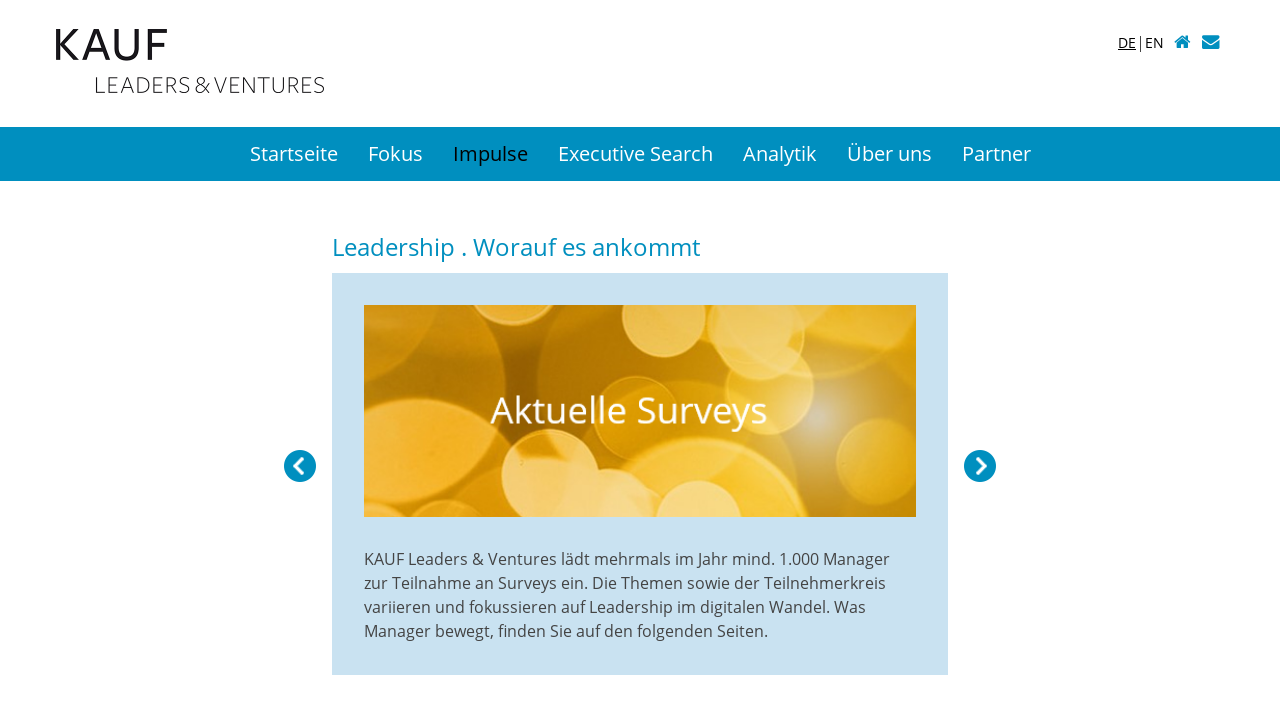

--- FILE ---
content_type: text/html; charset=utf-8
request_url: https://www.kauf-leaders.com/de/impulse/survey-ergebnis.html
body_size: 5123
content:
<!doctype HTML>
<html lang="de-de" dir="ltr">
<head>	

	


<meta charset="utf-8">
	<meta name="description" content="Ihr Executive Search Partner und Personalberatung mit Fokus auf Deutschland, spezialisiert auf innovative Geschäftsmodelle und digitale Transformation.">
	<title>Survey Ergebnis – KAUF Leaders &amp; Ventures</title>
	<link href="/de/impulse/survey-ergebnis.feed?type=rss" rel="alternate" type="application/rss+xml" title="Survey Ergebnis – KAUF Leaders &amp; Ventures">
	<link href="/de/impulse/survey-ergebnis.feed?type=atom" rel="alternate" type="application/atom+xml" title="Survey Ergebnis – KAUF Leaders &amp; Ventures">
	<link href="https://www.kauf-leaders.com/en/thought-leadership/surveys.html" rel="alternate" hreflang="en-GB">
	<link href="https://www.kauf-leaders.com/de/impulse/survey-ergebnis.html" rel="alternate" hreflang="de-DE">
<script type="application/json" class="joomla-script-options new">{"system.paths":{"root":"","rootFull":"https:\/\/www.kauf-leaders.com\/","base":"","baseFull":"https:\/\/www.kauf-leaders.com\/"},"csrf.token":"3041bcc5647ed998c24eb55ab0ef8082"}</script>
	<script src="/media/system/js/core.min.js?a3d8f8"></script>
	<script src="/media/mod_menu/js/menu.min.js?c3ae1e" type="module"></script>
	<link href="https://www.kauf-leaders.com/de/impulse/survey-ergebnis.html" rel="alternate" hreflang="x-default">


<meta http-equiv="X-UA-Compatible" content="IE=edge" />
<meta name="viewport" content="width=device-width; initial-scale=1.0; maximum-scale=1.0; user-scalable=0;" />  	
<link href="/templates/style/images/favicon.ico" rel="shortcut icon" type="image/vnd.microsoft.icon" />	
<link href="/templates/style/images/apple-touch-icon.png" rel="apple-touch-icon-precomposed" />
<link href="/templates/style/images/apple-touch-icon-76x76.png" rel="apple-touch-icon-precomposed" sizes="76x76" />
<link href="/templates/style/images/apple-touch-icon-120x120.png" rel="apple-touch-icon-precomposed" sizes="120x120" />
<link href="/templates/style/images/apple-touch-icon-152x152.png" rel="apple-touch-icon-precomposed" sizes="152x152" />
<link rel="stylesheet" type="text/css" href="/templates/style/css/template.css?11" />
<link rel="stylesheet" type="text/css" href="/templates/style/css/menu.css?5" />
<link rel="stylesheet" type="text/css" href="/templates/style/css/responsive.css?6" />
<link rel="stylesheet" type="text/css" href="/templates/style/css/flexslider.css?5" />
<link rel="stylesheet" type="text/css" href="/templates/style/css/font-awesome.css?5" />
<link rel="stylesheet" type="text/css" href="/templates/style/css/fonts.css?5" />
<!--[if lt IE 10]>
<link rel="stylesheet" type="text/css" href="/templates/style/css/ie.css" />
<![endif]-->
<script type="text/javascript" src="/templates/style/js/jquery-1.11.0.min.js" ></script>
<script type="text/javascript" src="/templates/style/js/jquery-migrate.min.js" ></script>
<script type="text/javascript" src="/templates/style/js/jquery.flexslider.js" ></script>
<script type="text/javascript" src="/templates/style/js/jquery.cookie.js" ></script>
<script type="text/javascript" src="/templates/style/js/jquery.matchHeight.js"></script>
<script type="text/javascript" src="/templates/style/js/jquery.jConveyorTicker.min.js"></script>
        <script type="text/javascript">
            (function() {

                /* matchHeight example */

                $(function() {
                    // apply your matchHeight on DOM ready (they will be automatically re-applied on load or resize)

                    // get test settings
                    var byRow = $('body').hasClass('test-rows');

                    // apply matchHeight to each item container's items
					
                    $('.block-content').each(function() {
                        $(this).children('div').matchHeight(byRow);
                    });		

                    $('.sidebar-content').each(function() {
                        $(this).children('div').matchHeight(byRow);
                    });						
					
                });

            })();
        </script>	
		
</head>
<body id="body" class="style-1  manager surveys slideshow-text hidden de-de">

<div id="page">
    
    
	<div class="header-container">
		<div class="header-wrapper">
			<div class="header">
				<a id="logo" href="/"><img src="/images/logo.png" title="Kauf Leaders & Ventures" alt="Logo"/></a>
				<div id="header-modules">
                   	<div id="top-links">
						

<a class="fa fa-home" href="/de/"></a> <a class="fa fa-envelope" href="/de/ueber-uns/kontakt.html"></a> 

					</div>
					<div id="top-language">
						<div class="mod-languages">


    <ul aria-labelledby="language_picker_des_113" class="mod-languages__list lang-inline">

                                <li>
                <a aria-label="English (UK)" href="/en/thought-leadership/surveys.html">
                                            EN                                    </a>
            </li>
                                                    <li class="lang-active">
                <a aria-current="true" aria-label="Deutsch" href="https://www.kauf-leaders.com/de/impulse/survey-ergebnis.html">
                                            DE                                    </a>
            </li>
                </ul>

</div>

					</div>
				</div>						
			</div>
		</div>
	</div>		
	
	<div class="top-menu-container">
		<div class="top-menu-wrapper">
			<div class="top-menu">
				<div id="top-menu">	
                  
                  	<a class="nav-toggle" href="#">
						<div class="toggle-icon">
							<span class="icon-bar"></span>
							<span class="icon-bar"></span>
							<span class="icon-bar"></span>						
						</div>
						<div class="toggle-text">
							<span></span>
						</div>
					</a>
				
					<div class="nav-collapse">
						<ul class="mod-menu mod-list nav  mobile-menu">
<li class="nav-item item-101 default"><a href="/de/" >Startseite</a></li><li class="nav-item item-148 deeper parent"><a href="/de/fokus/mission.html" >Fokus</a><ul class="mod-menu__sub list-unstyled small"><li class="nav-item item-167"><a href="/de/fokus/mission.html" >Mission</a></li><li class="nav-item item-184"><a href="/de/fokus/usp.html" >Essenz</a></li><li class="nav-item item-116"><a href="/de/fokus/unternehmen.html" >Unternehmen</a></li><li class="nav-item item-115"><a href="/de/fokus/manager.html" >Manager</a></li></ul></li><li class="nav-item item-314 current active deeper parent"><a href="/de/impulse/survey-ergebnis.html" >Impulse</a><ul class="mod-menu__sub list-unstyled small"><li class="nav-item item-309 current active"><a href="/de/impulse/survey-ergebnis.html" aria-current="page">Surveys</a></li><li class="nav-item item-300"><a href="/de/impulse/testimonials.html" >Testimonials</a></li><li class="nav-item item-208"><a href="/de/impulse/roundtables.html" >Roundtables</a></li></ul></li><li class="nav-item item-222 deeper parent"><a href="/de/executive-search/go-to-market.html" >Executive Search</a><ul class="mod-menu__sub list-unstyled small"><li class="nav-item item-223"><a href="/de/executive-search/go-to-market.html" >Go to Market</a></li><li class="nav-item item-269"><a href="/de/executive-search/optimierung.html" >Optimierung</a></li><li class="nav-item item-239"><a href="/de/executive-search/referenzen.html" >Referenzen</a></li></ul></li><li class="nav-item item-169 deeper parent"><a href="/de/analytik/kl-ds.html" >Analytik</a><ul class="mod-menu__sub list-unstyled small"><li class="nav-item item-170"><a href="/de/analytik/kl-ds.html" >KL | DS</a></li><li class="nav-item item-176"><a href="/de/analytik/know-how.html" >KNOW HOW</a></li><li class="nav-item item-177"><a href="/de/analytik/potential.html" >POTENTIAL</a></li><li class="nav-item item-178"><a href="/de/analytik/performance.html" >PERFORMANCE</a></li></ul></li><li class="nav-item item-106 deeper parent"><a href="/de/ueber-uns/mitarbeiter.html" >Über uns</a><ul class="mod-menu__sub list-unstyled small"><li class="nav-item item-112"><a href="/de/ueber-uns/mitarbeiter.html" >Mitarbeiter</a></li><li class="nav-item item-152"><a href="/de/ueber-uns/standort.html" >Standort</a></li><li class="nav-item item-204"><a href="/de/ueber-uns/meilensteine.html" >Meilensteine</a></li><li class="nav-item item-137"><a href="/de/ueber-uns/karriere.html" >Karriere</a></li><li class="nav-item item-107"><a href="/de/ueber-uns/kontakt.html" >Kontakt</a></li></ul></li><li class="nav-item item-304 deeper parent"><a href="/de/partner/partner-oekosystem.html" >Partner</a><ul class="mod-menu__sub list-unstyled small"><li class="nav-item item-318"><a href="/de/partner/partner-oekosystem.html" >Partner Ökosystem</a></li><li class="nav-item item-316"><a href="/de/partner/partner-credo.html" >Partner Credo</a></li><li class="nav-item item-317"><a href="/de/partner/partnerauswahl.html" >Partnerauswahl</a></li></ul></li></ul>

					</div>
											
				</div>		
			</div>
		</div>
	</div>		

		
	
					
	
		


	<div class="main-container">
		<div class="main-wrapper">	
			<div class="main">							
				<div class="sidebar-wrapper">
					<div class="sidebar">
							
													
							
							
													
					</div>	
				</div>				
				<div class="content-wrapper"> 
					<div class="content">
						<div class="inhalt">
							<div>
									
								
    		<div class="category-desc clearfix">
														</div>
	
<div class="blog  manager surveys slideshow-text hidden" itemscope itemtype="https://schema.org/Blog">
    

    
			<div class="page-header">
			<h1> Leadership . Worauf es ankommt </h1>
		</div>
	
		
	


	
		
	    <div>
    <div>
    <div class="inhalt">
        <div class="flexslider">
            <ul class="slides">

			
			
				<li>
					










<div class="item-content">

	 <p><img src="/images/Aktuelle_Surveys_scharf.png" alt="" width="532" style="width: 100%;" /></p>
<p><br />KAUF Leaders &amp; Ventures lädt mehrmals im Jahr mind. 1.000 Manager zur Teilnahme an Surveys ein. Die Themen sowie der Teilnehmerkreis variieren und fokussieren auf Leadership im digitalen Wandel.&nbsp;Was Manager bewegt, finden Sie auf den folgenden Seiten.&nbsp;</p>



</div>				</li>

		
			
				<li>
					










<div class="item-content">

	 <p><img src="/images/Stimmungsbarometer.png" alt="" style="width: 100%;" /></p>



</div>				</li>

		
			
				<li>
					










<div class="item-content">

	 <p>62% der Manager sind verhalten optimistisch für das Jahr 2021.&nbsp;Knapp 50% rechnen mit einem moderaten Wachstum von &lt; 5%.</p>
<p>&nbsp;</p>
<p>Doch die Stimmung scheint volatil. Immerhin 25% erwarten Stagnation. Rezession und hohes Wachstum halten sich die Waage (Stand: 2. Februar 2021).</p>



</div>				</li>

		
			
				<li>
					










<div class="item-content">

	 <p><img src="/images/Herausforderungen.png" alt="" style="width: 100%;" /></p>



</div>				</li>

		
			
				<li>
					










<div class="item-content">

	 <p>Das Management ist von seinen Fähigkeiten überzeugt. Bemerkenswerte 75% sehen den Schlüssel zum Erfolg im betriebsinternen Handeln.</p>
<p>&nbsp;</p>
<p>Externe Einflüsse sind demzufolge von nachrangiger Bedeutung oder werden internalisiert.</p>
<p>&nbsp;</p>
<p>Allenfalls Corona und Folgen tauchen unter den Top genannten externen Faktoren auf. Dies ist eine signifikante, aber temporäre Herausforderung, die es zu bewältigen gilt (sagen 74%).</p>



</div>				</li>

		
			
				<li>
					










<div class="item-content">

	 <p>Die Treiber für den Erfolg sind eindeutig:</p>
<p>&nbsp;</p>
<p>Digitalisierung und technologischer Wandel (sagen 94%), Innovationsfähigkeit (sagen 58%) gepaart mit Fokus, Schnelligkeit und Umsetzungskompetenz sind die wichtigsten Stellgrößen.</p>
<p>&nbsp;</p>
<p>Erfolg wird erwartet, wenn das Management schnell und adäquat auf die Digitalisierung reagiert, den technischen Wandel als Chance nutzt und innnovationsfähig bleibt.</p>



</div>				</li>

		
			
				<li>
					










<div class="item-content">

	 <p>Viele Manager sehen im Faktor Mensch den Schlüssel zum Erfolg, gleichzeitig konstatieren Sie einen Mangel an verfügbaren Skills (sagen 30%).</p>
<p>&nbsp;</p>
<p>Es gilt folglich für jedes Unternehmen zu beantworten, ob es die notwendigen Skills zur Verfügung hat oder kurzfristig beschaffen kann – und zwar in allen Facetten, also über die Verfügbarkeit, Attraction, Retention, Training, Upskilling, Motivations- und Leistungssteigerung.</p>



</div>				</li>

		
			
				<li>
					










<div class="item-content">

	 <p>Andere externen Einflüsse verblassen zu einem Hintergrundrauschen. Handelskonflikte beispielsweise tauchen als Bedrohung für den Erfolg auf (sagen 24%), sind aber von anderen Faktoren in der Relevanz kaum zu differenzieren.</p>



</div>				</li>

		
			
				<li>
					










<div class="item-content">

	 <p><img src="/images/expertise/survey-ergebnis/Survey_Transform_slim_DEU.jpg" alt="Survey Transform slim DEU" width="1320" style="width: 100%;" /></p>



</div>				</li>

		
			
				<li>
					










<div class="item-content">

	 <p>Transformation bedeutet die vollumfängliche, oft disruptive Veränderung etablierter Geschäftsmodelle, sagen 95% der Manager.</p>



</div>				</li>

		
			
				<li>
					










<div class="item-content">

	 <p>Manager ohne Transformationserfahrung unterschätzen deren Herausforderung. Sie wollen die Veränderung, vertrauen jedoch auf das erlernte Instrumentarium. Für sie ist Transformation rational, sachlich und planbar.</p>



</div>				</li>

		
			
				<li>
					










<div class="item-content">

	 <p>75% der Manager befassen sich bereits mit transformativen Aufgaben.</p>



</div>				</li>

		
			
				<li>
					










<div class="item-content">

	 <p>Manager mit Erfahrung beschreiben Transformation als einen ausgesprochen herausfordernden, stark innovativen Prozess: selten planbar, mit viel menschlicher Interaktion und eingeschränkter Nutzbarkeit von angelerntem Fachwissen.</p>



</div>				</li>

		
			
				<li>
					










<div class="item-content">

	 <p>Transformative Intelligenz ist geschlechtsneutral verteilt, meinen 80% der Manager. Insbesondere Empathie und situative Intuition sind erfolgsentscheidend.</p>



</div>				</li>

		
			
				<li>
					










<div class="item-content">

	 <p>85% der Manager glauben an die Messbarkeit von transformativer Intelligenz. Marktübliche Testverfahren sind jedoch ungeeignet, adäquate Verfahren noch nicht etabliert.</p>



</div>				</li>

		
			
				<li>
					










<div class="item-content">

	 <p><img src="/images/expertise/survey-ergebnis/Survey_Distanz_slim_DEU.jpg" alt="Survey Distanz slim DEU" width="1320" style="width: 100%;" /></p>



</div>				</li>

		
			
				<li>
					










<div class="item-content">

	 <p>Distanz Leadership funktioniert nicht automatisch, sagen alle befragten Führungskräfte.</p>



</div>				</li>

		
			
				<li>
					










<div class="item-content">

	 <p>Virtuelle Teams erhöhen den Innovations-Output nur, wenn bestimmte Voraussetzungen erfüllt sind, sagen 70% der Manager.</p>



</div>				</li>

		
			
				<li>
					










<div class="item-content">

	 <p>Laissez-faire reicht nicht aus. Die Ziele sollten zu jeder Zeit klar und die Prozesse für virtuelles Arbeiten optimiert sein.</p>



</div>				</li>

		
			
				<li>
					










<div class="item-content">

	 <p>Manager dürfen nicht in die Honigfalle räumlicher Distanz tappen. Nicht weniger Leadership ist mehr, sondern das Maß muss stimmen. Manager müssen Werte und Führung aktiv und konsequent vorleben.</p>



</div>				</li>

		
			
				<li>
					










<div class="item-content">

	 <p>Die Kunst liegt in der Balance von Vertrauen und Kontrolle – dem sogenannten Polaritätsparadoxon. Distanz Leadership funktioniert nur durch Vertrauen der Führungskraft und bei hoher Selbständigkeit der Mitarbeiter.</p>



</div>				</li>

		
			
				<li>
					










<div class="item-content">

	 <p>Leadership auf Distanz erfordert einen Kompetenz-Shift. Softskills werden für alle wichtiger. Wem gewisse Softskills fehlen, der gehört nicht in ein virtuelles Team, auch nicht als Manager.</p>



</div>				</li>

			
	
		        
        
            </ul>   
        </div>
    </div>
    </div>
    </div>

</div>
							</div>	
						</div>	
					</div>	
				</div>	
			</div>
		</div>	
	</div>	

	
			
	
		<div class="bottom-2-container">
		<div class="bottom-2-wrapper">
			
<div class="custom-module">
	<div>
		<div class="inhalt">
			<p><img src="/images/assets-leverage-lead.png" alt="" style="float: right;" /></p>		</div>
	</div>
</div>		
		</div>
	</div>	
		

				
	
		
	<div class="footer-container"> 
		<div class="footer-wrapper">
			<div class="footer">
				<div>
					
<div class="custom-module">
	<div>
		<div class="inhalt">
			<p><a href="/de/ueber-uns/kontakt.html">Kontakt</a> | <a href="/de/kontakt/impressum.html">Impressum</a>&nbsp;| <a href="/de/kontakt/datenschutz.html">Datenschutz</a></p>		</div>
	</div>
</div>
				</div>
			</div>	
		</div>
	</div>		
			
	
	
	<script type="text/javascript">

		$(document).ready(function(){
			$('.mobile-menu > li > a').on('click', function(e, foo){	
              e.preventDefault();
              var link = $(this).attr('href');
              console.log(link);
              $(".nav-collapse").removeClass("open");
			  $("#page,.header-container,.top-menu-container").removeClass("open");
              setTimeout(function() {
                	self.location=link;
              }, 200);
            });	
          
          $(".nav-toggle").on('click', function(e){
  				e.preventDefault();
            	e.stopPropagation();
				$(".nav-collapse").addClass("open");
				$("#page,.header-container,.top-menu-container").addClass("open");
            	
  
			});
          
          $('.nav-collapse.open').live('click touchstart', function(){
            e.preventDefault();
            e.stopPropagation();
          });
          
          $("#page.open").live('click touchstart', function(){	
            $(".nav-collapse").removeClass("open");
			$("#page,.header-container,.top-menu-container").removeClass("open");
  
          });
          
        });

	</script>
	
	

<script type="text/javascript">
$(document).ready(function () {
    $('.content .hidden').animate({opacity: 1}, 1000);
});	
</script>

<!--[if IE]>
<script type="text/javascript">
    $(window).load(function(){
		$('.flexslider').flexslider({
		slideshow: false,
		slideshowSpeed: 10000,
		animation: "fade",
		animationDuration: 1000,
		smoothHeight: true,
        pauseOnHover: true,
        start: function(slider){
			$('body').removeClass('loading');
        }
      });
    });
	</script>

<![endif]-->

<script type="text/javascript">
    $(window).load(function(){
		$('.flexslider').flexslider({
		slideshow: false,
		slideshowSpeed: 10000,
		animation: "slide",
		animationDuration: 1000,
		smoothHeight: true,
        pauseOnHover: true,
        start: function(slider){
			$('body').removeClass('loading');
        }
      });
    });
</script>

	
	<script type="text/javascript"> 
	$('table').wrap("<div class='responsive-table'></div>");
	</script>
	
	<script type="text/javascript"> 
	$('iframe').wrap("<div class='responsive-iframe'></div>");
	</script>
    
 	<script type="text/javascript">    
    
    $('a.cookie-popup-close').click(function(){        
Cookies.set('cookiePopupHide', 'entfernt', { expires: 365, path: '/' });
    $(".cookie-popup-container").fadeOut("slow"); 
});
        
if ($.cookie('cookiePopupHide') != 'entfernt') {
    $('.cookie-popup-container').show();
};
	</script>
    
<script type="text/javascript">
    $(function() {

	  $('#aktuelle-suche').jConveyorTicker();

	});
</script>
    
</div>	
	
</body>
</html>

--- FILE ---
content_type: text/css
request_url: https://www.kauf-leaders.com/templates/style/css/template.css?11
body_size: 7208
content:
*{margin:0;padding:0;-moz-box-sizing:border-box;-webkit-box-sizing:border-box;box-sizing:border-box;}
body{background:#fff;}

/* Layout ================================================================================ */
/* Container ===== */
.header-container,
.top-menu-container,
.slideshow-container,
.showcase-1-container,
.showcase-2-container,
.main-container,
.bottom-1-container,
.bottom-2-container,
.bottom-3-container,
.footer-container{width:100%;display:block;padding:0;}
.header-container {position: fixed; top: 0;z-index: 10000;-webkit-transition: 200ms ease;-moz-transition: 200ms ease;-o-transition: 200ms ease;transition: 200ms ease;left:0;}
.header-container.open {left:60%;}
.top-menu-container {position: fixed; top:93px; left:0;z-index: 10000;padding:0;-webkit-transition: 200ms ease;-moz-transition: 200ms ease;-o-transition: 200ms ease;transition: 200ms ease;}
.top-menu-container.open .nav-toggle {margin-right:-60%;}
.slideshow-container {top: 0;bottom:0;padding: 0; z-index: 100;}
.main-container {margin-top:130px;}
.startseite .main-container {background:none;position:absolute;top:115%;margin-top: 0;}
.startseite .footer-container {padding: 0; z-index: 100;position:absolute;}
.header-container{background:#fff;height: auto}
.top-menu-container{background:#008fbf;height: auto;-webkit-transition: all 0.5s ease;-moz-transition: all 0.5s ease;-ms-transition: all 0.5s ease;-o-transition: all 0.5s ease;transition: all 0.5s ease;}
.slideshow-container{background:#e5e5e5;}
.bottom-1-container{background:none;}
.main-container{background:#fff;}
.bottom-1-container{background:none;}
.bottom-1-container{background:none;}
.bottom-1-container{background:none;}
.footer-container{background:#fff;height:auto;}

/* Wrapper ========== */
.header-wrapper,
.top-menu-wrapper,
.showcase-1-wrapper,
.showcase-2-wrapper,
.main-wrapper,
.bottom-1-wrapper,
.bottom-2-wrapper,
.bottom-3-wrapper,
.footer-wrapper{min-width:300px;max-width:1200px;margin:0 auto;padding:0;}
.header-wrapper:after,
.top-menu-wrapper:after,
.slideshow-wrapper:after,
.showcase-1-wrapper:after,
.showcase-2-wrapper:after,
.main-wrapper:after,
.bottom-1-wrapper:after,
.bottom-2-wrapper:after,
.bottom-3-wrapper:after,
.footer-wrapper:after{content:" ";display:block;clear:both;}
.top-menu-wrapper {padding:0;}
.slideshow-wrapper {width: 100%;height:100%;min-width:300px;background: #ecf0f1;padding:0;overflow:hidden;}
.content-wrapper{width:100%;float:left;-moz-box-ordinal-group:1;-webkit-box-ordinal-group:1;-webkit-order:1;-ms-flex-order:1;order:1;}
.sidebar-wrapper{width:100%;float:left;-moz-box-ordinal-group:2;-webkit-box-ordinal-group:2;-webkit-order:2;-ms-flex-order:2;order:2;}
.beispiele .main-wrapper{max-width:1200px;}
.loesungen-manager .main-wrapper{max-width:800px;}
.loesungen-unternehmen .main-wrapper{max-width:800px;}
.events .main-wrapper{max-width:600px;}
.roundtable .main-wrapper {max-width: 600px;}
.go-to-market .main-wrapper {max-width: 960px;}
.standorte .main-wrapper {max-width: 600px;}
.testimonials .main-wrapper {max-width: 520px;}
.referenzen .main-wrapper {max-width: 648px;}
.referenzen .blog h2 {text-align: center;color: #fff;background: #008fbf;padding: 24px;margin-bottom: 32px}

.surveys .main-wrapper {max-width: 648px;}
.surveys .blog h2 {text-align: center;color: #fff;background: #008fbf;padding: 24px;margin-bottom: 32px}


/* Module ========== */
.header,
.top-menu
.slideshow,
.block-content,
.main,
.content,
.sidebar-menu,
.sidebar-content,
.sidebar-bottom{width:100%;float:left;display:block;padding:0px;}
.slideshow {height:auto;padding:130px 0 0 0}
.slideshow > div,
.block-content > div,
.content > div,
.sidebar-menu > div,
.sidebar-content > div,
.sidebar-bottom > div,
.custom-module > div{float:left;display:block;padding:0px;width:100%;}
.showcase-3 > div,
.bottom-3 > div{width:100%;}
.showcase-4 > div,
.bottom-4 > div{width:100%;}
.block-content > div > div,
.content > div > div,
.sidebar-menu > div > div,
.sidebar-content > div > div,
.sidebar-bottom > div > div,
.custom-module > div > div{background:none;padding:24px 16px;display:block;height:100%;}

/* Individuelles Layout */
.header{position:relative;}
.slideshow > .custom-module > div{float:left;display:block;padding:0;background:none;width:100%;}
.slideshow > .custom-module > div > div{float:left;display:block;padding:0;background:none;width:100%;}
.main{display:-moz-box;display:-webkit-box;display:-webkit-flex;display:-ms-flexbox;display:flex;-moz-box-orient:vertical;-webkit-box-orient:vertical;-webkit-flex-flow:column;-ms-flex-direction:column;flex-flow:column;}
.content,
.sidebar-menu,
.sidebar-content,
.sidebar-bottom{padding:0!important;}
.sidebar-content > div,
.sidebar-bottom > div{width:100%;}
.sidebar-menu{position:absolute;top:-9999px;left:-9999px;}

/* Header ================================================================================ */
#logo{width:200px;float:left;display:inline-block;padding:28px 16px 24px;-webkit-transition: all 0.5s ease;-moz-transition: all 0.5s ease;-ms-transition: all 0.5s ease;-o-transition: all 0.5s ease;transition: all 0.5s ease;}
#logo img{width:100%;display:block;}
#top-menu{display:block;text-align:center;background:#008fbf;padding:8px;float:left;width:100%;}


.nav-toggle {float:right;display:inline-block;padding: 0 8px;cursor:pointer;}
.nav-toggle .toggle-icon {display:block;float:left;padding: 3px 0;}
.nav-toggle  span.icon-bar {border-radius: 1px;display: block;height: 2px;width: 18px;background: #fff;margin-top:3px;} 
.nav-toggle .toggle-text {display: block;float:left;margin-left: 6px;}
.nav-toggle  .toggle-text span {color:#fff;font-weight:bold;}
.de-de .nav-toggle  .toggle-text span:before {content:'Menü'}
.en-gb .nav-toggle  .toggle-text span:before {content:'Menu'}

#top-search{background:#fff;position:absolute;top:16px;right:16px;display:inline-block;padding:8px;}
#top-search .search{float:left;display:block;padding:0 3px;}
#top-search .search form{float:left;display:block;}
#top-search .search button{background:none;border:none!important;cursor:pointer;float:right;display:block;padding:3px 0;margin:0;width:auto;}
#top-search .search button img{display:block;padding:0;}
#top-search .search button:hover{background:none!important;}
#top-search .search button:active{position:static!important;}
#top-search .search input{background:none;display:block;width:96px;height:32px;padding:0 6px!important;border:none;color:#4b565c;float:left;font-size:16px;font-family:Lato, sans-serif;}
#top-search .search input:focus{background:none;}

#top-language,#top-links {background:#fff;position:absolute;top:28px;right:16px;display:inline-block;font-size:0.875em;}
#top-language {right: 72px;top:32px;}
#top-links a.partner-portal {padding: 2px 6px;text-decoration: none;border: 1px solid #000;-webkit-transition: all 0.25s ease;-moz-transition: all 0.25s ease;-ms-transition: all 0.25s ease;-o-transition: all 0.25s ease;transition: all 0.25s ease;}
#top-links a.partner-portal:hover {background: #008fbf;color:#fff;border-color: #008fbf}
#top-links a.kontakt {text-decoration: none;-webkit-transition: all 0.25s ease;-moz-transition: all 0.25s ease;-ms-transition: all 0.25s ease;-o-transition: all 0.25s ease;transition: all 0.25s ease;margin-right: 4px;}
#top-links a.kontakt:hover {text-decoration: underline;}
#top-links a.fa {text-decoration: none;font-size: 1.25em;margin: 0 2px;}
@media only screen and (min-width : 768px) {
    #top-links a.fa {margin: 0 4px;color: #008fbf;}
}
@media only screen and (max-width : 767px) {
    #top-links {width:calc(100% - 108px)}
    #top-links a.fa {float:right}
    #top-links a.partner-portal {margin-top: 5px;float: left;}
}


#top-language ul.lang-inline {list-style:none;margin-top: 4px;}
#top-language ul.lang-inline li{float:right;line-height:1;padding-bottom:2px;margin: 0!important;}
#top-language ul.lang-inline li a{text-decoration:none;}
#top-language ul.lang-inline li.lang-active a,#top-language ul.lang-inline a:hover{text-decoration:underline;}
#top-language ul.lang-inline li:last-child{padding-right: 4px; border-right:1px solid #444;}
#top-language ul.lang-inline li:first-child{padding-left: 4px;padding-right: 4px;  border-right:none}

/* Slideshow ================================================================================ */
.slideshow > div,
.slideshow > div > div,
.slideshow > div > div > div,
.slideshow > div > div > div > div {padding:0;height:inherit;}
.slideshow img{display:block;}
.startseite .flexslider .slides > li {padding-top: 100%!important;width:100%!important; display: none; -webkit-backface-visibility: hidden;background-size: cover;background-repeat: no-repeat;}
.startseite .flexslider .slide-jubilaeum-1 {background-image: url(../../../images/slideshow/slideshow-jubilaeum-1_mobil.jpg);}
.startseite .flexslider .slide-jubilaeum-2 {background-image: url(../../../images/slideshow/slideshow-jubilaeum-2_mobil.jpg);}
.startseite .flexslider .slide-0_de {background-image: url(../../../images/slideshow/slideshow-0_smartphone_de.jpg);background-position: center;}
.startseite .flexslider .slide-0_en {background-image: url(../../../images/slideshow/slideshow-0_smartphone_en.jpg);background-position: center;} 
.startseite .flexslider .slide-1 {background-image: url(../../../images/slideshow/slideshow-1_smartphone.jpg);background-position: center bottom;}
.startseite .flexslider .slide-2 {background-image: url(../../../images/slideshow/slideshow-2_smartphone.jpg);background-position: center;}
.startseite .flexslider .slide-3 {background-image: url(../../../images/slideshow/slideshow-3_smartphone.jpg);background-position: center top;}
.startseite .flexslider .slide-4 {background-image: url(../../../images/slideshow/slideshow-4_smartphone.jpg);background-position: center top;}
.startseite .flexslider .slide-5 {background-image: url(../../../images/slideshow/slideshow-5_smartphone.jpg);background-position: center;}
.startseite .flexslider .slide-6 {background-image: url(../../../images/slideshow/slideshow-6_smartphone.jpg);background-position: center;}
.startseite .flexslider .slide-7 {background-image: url(../../../images/slideshow/slideshow-7_smartphone.jpg);background-position: center;}
.startseite .flexslider .slide-8 {background-image: url(../../../images/slideshow/slideshow-8_smartphone.jpg);background-position: center;}
.startseite .flexslider .slide-9 {background-image: url(../../../images/slideshow/slideshow-9_smartphone.jpg);background-position: center;}
.startseite .flexslider .slide-10 {background-image: url(../../../images/slideshow/slideshow-10_smartphone.jpg);background-position: center;}
.startseite .flexslider .slide-11 {background-image: url(../../../images/slideshow/slideshow-11_smartphone.jpg);background-position: center;}
.startseite .flexslider .slide-12 {background-image: url(../../../images/slideshow/slideshow-12_smartphone.jpg);background-position: center;}
.startseite .flexslider .slide-13 {background-image: url(../../../images/slideshow/slideshow-13_smartphone.jpg);background-position: center;}
.startseite .flexslider .slide-14 {background-image: url(../../../images/slideshow/slideshow-14_smartphone.jpg);background-position: center bottom;}
.startseite .flexslider .slide-15 {background-image: url(../../../images/slideshow/slideshow-15_smartphone.jpg);background-position: center;}
.startseite .flexslider .slide-15.en {background-image: url(../../../images/slideshow/slideshow-15_smartphone_en.jpg);background-position: center;}
.startseite .flexslider .slide-16 {background-image: url(../../../images/slideshow/slideshow-surveys_smartphone.jpg);background-position: center;}
.startseite .flexslider .slide-17 {background-image: url(../../../images/slideshow/slideshow-17_smartphone.jpg);background-position: center;}
.startseite .flexslider .slide-weihnachten {background-image: url(../../../images/slideshow/slideshow-weihnachten_mobil_de.jpg);background-position: center;background-size: 100% auto!important;background-color: #fff;}
.startseite .flexslider .slide-xmas {background-image: url(../../../images/slideshow/TDSS_hny2019_02_720x720.jpg);background-position: top;}
.startseite .flexslider .slide-weihnachten.en {background-image: url(../../../images/slideshow/slideshow-weihnachten_mobil_en.jpg);background-position: center;}
.startseite .flexslider .slide-neujahr {background-image: url(../../../images/slideshow/slideshow-neujahr_mobil.jpg);background-position: center;}
.startseite .flexslider .slide-future {background-image: url(../../../images/slideshow/slideshow-future_mobil.jpg);background-position: center;}
.flex-caption {width: auto;position: absolute; top: 40%; left:5%;right:5%; color: #fff;display:block;text-align:center}


slide-0_de .flex-caption {top:60%;}
.slide-0_de .flex-caption a {color:#fff;background: #469dae;margin: 0 auto;width:180px}

.flex-caption span {background: #fff; background: rgba(255,255,255,0.65);font-size:1em;padding: 6px 12px 6px 12px;display:inline-block;color: #000;}

/*
.slide-6 .flex-caption {top:60%;}
.slide-6 .flex-caption span {color: #4193b2;background:none;}
.slide-6 .flex-caption a {color:#fff;background: #4193b2;margin: 0 auto;width:180px}

*/


/* Showcase ================================================================================ */
.showcase-1-container {position: absolute;bottom:16px;left:0;right:0;z-index: 1000;background: rgba(255,255,255,0.45);}
.showcase-1-container .custom-module > div > div {padding-top:0;padding-bottom: 0;}

.TickerNews {width: 100%;height: 50px;line-height: 50px;}
.ti_wrapper {width: 100%;position: relative;overflow: hidden;height: 50px;}
.ti_slide {width: 32000px;position: relative;left: 0;top: 0;}
.ti_content {width: 8000px;position: relative;float: left;}
.ti_news {float:left;color: #444;}
.jctkr-wrapper ul li:before {content:'+++';padding: 0 4px;}


jctkr-wrapper,.jctkr-wrapper *{box-sizing:border-box}.jctkr-wrapper{display:inline-block;position:relative;width:100%;height:50px;vertical-align:top;overflow:hidden}.jctkr-wrapper ul{position:absolute;left:0;top:0;height:100%;margin:0;padding:0;list-style:none;white-space:nowrap;font-size:0;opacity:0;-webkit-transition:opacity 1s;transition:opacity 1s}.jctkr-wrapper.jctkr-initialized ul{opacity:1}.jctkr-wrapper ul li{display:inline-block;font-size:16px;line-height: 50px;}.jctkr-label{display:inline-block}


@media only screen and (min-width : 768px) {
    .showcase-1-container {position: absolute;bottom:84px;}
}

@media only screen and (min-width : 1025px) {
    .showcase-1-container {position: absolute;bottom:96px;}
}


@media only screen and (min-width : 1280px) {
    .showcase-1-container {position: absolute;bottom:112px;}
}


.bottom-1-container .inhalt img {width:100%;display:block;}
.bottom-1-container .inhalt > div p {margin-top: 12px;}
.bottom-1-container .inhalt > div p.link {margin-top: 16px;}
.analytics .bottom-1-container .inhalt > div a,.analytics .bottom-1-container a.link, a.link {background:#008fbf;padding: 6px 16px;color:#fff!important;text-decoration:none;}
.analytics .bottom-1-container .inhalt > div a:hover,.analytics .bottom-1-container a.link:hover, a.link:hover {color: #000!important;}

.mitarbeiter ul.slides .icons + .item-content  {width: 100%;}
.mitarbeiter ul.slides .icons + .item-content img  {width: 100%;}

/* Main ================================================================================ */
.startseite .content{margin-top: 0px;}

/* Sidebar Menu ========== */
.sidebar-menu ul{list-style:none!important;padding:12px 8px 0;}
.sidebar-menu li{display:block;width:100%;}
.sidebar-menu li a{display:block;border-top:1px solid #7d8f99;padding:6px 0 6px 8px;text-decoration:none;}
.sidebar-menu li ul{padding:0 16px;}
.sidebar-menu li li a{border:0;}
.sidebar-menu li a:hover,.sidebar-menu li.active a{color:#65c6e1;}
.sidebar-menu li.active ul a{color:#444;}
.sidebar-menu li li a:hover,.sidebar-menu li.active li.active a{color:#65c6e1;}

/* Sidebar ========== */
.sidebar ul {margin-left: 16px;list-style:circle;}
.sidebar ul li {margin-bottom:12px;}
.sidebar ul li:last-child {margin-bottom:0;}

/* Content ========== */
.content {margin-top: 0px;margin-bottom:0px;}
/*.content .hidden{opacity:0;}*/
.content ul {margin-left: 12px;}
.content ol {margin-left: 12px;}
.content .inhalt .inhalt {padding: 0;}
.content p.link a {background:#008fbf;padding: 6px 16px;color:#fff;text-decoration:none;margin-top:16px;}
.content p.link a:hover {color: #000;}
.beispiele .content p.link a {float:left;margin-top:36px;}

.beispiele .element > div > a > img {position: relative;}

.loesungen .content {margin-bottom:0px;}
.loesungen.versteckt .main-container {position:absolute;top:-9999px;left:-9999px;}
.loesungen.versteckt .bottom-1-container {margin-top:12px;}
.beispiele-auswahl .content {margin-bottom:0px;}

.beispiele p.link {white-space: nowrap;bottom:0;right:0;font-size: 16px!important}
.beispiele p.link a {margin-top: -36px!important;margin-left: -234px;}
.beispiele p.link.manager a {margin-left: -196px!important;}
.beispiele p.link.manager-en a {margin-left: -216px!important;}
.beispiele p.link.company a {margin-left: -224px!important;}
.beispiele div.div-link {background: none;cursor: auto}

.blog .flexslider h2 {font-size: 1.25em;}
.blog.slideshow-text > div > div {background: #c9e2f1;padding: 0 24px;float: left;width: 100%;display: block;}
.themen .flex-control-paging {position: absolute;top:-9999px;left:-9999px;}
.milestones .blog.slideshow-text > div > div {background: none;}
.milestones .blog .flexslider {margin: 0!important}

.milestones .blog .flexslider ul.slides li {width: 50%;}
.milestones .blog .flexslider ul.slides li img {width: 100%;}

.loesungen-manager .flexslider {margin-top:0;}
.loesungen-manager .flexslider img,
.loesungen-manager .flexslider img {width:100%}
.loesungen-unternehmen .flexslider {margin-top:0;}
.loesungen-unternehmen .flexslider img,
.loesungen-unternehmen .flexslider img {width:100%}
.flexslider .flex-viewport ul  li  ul {list-style:disc;margin-left: 24px!important;}
.flexslider .flex-viewport ul  li  ul:before {content:"";float:left;}
.flexslider .flex-viewport ul  li  ul li{}

.go-to-market .flexslider {text-align: center;}
.go-to-market .flexslider img {width:100%;max-width: 880px;float: none;padding: 0 16px;vertical-align: middle}
.go-to-market .blog.slideshow-text > div > div {padding: 0!important;background: none!important}
.go-to-market .flexslider {margin: 0 0 16px!important;}
.go-to-market .blog.slideshow-text li img {margin-top: 24px!important;}
.go-to-market .blog.slideshow-text .flexslider .flex-next {right: -8px!important;}
.go-to-market .blog.slideshow-text .flexslider .flex-prev {left: -8px!important;}
.go-to-market .bottom-2-container .custom-module > div > div {padding-top: 0!important;}

.mission .main-wrapper {min-height: 576px;}
.unternehmen.schwerpunkte .main-wrapper {min-height: 424px;}
.loesungen .slideshow-loesungen > div > div {min-height: 312px;}
.loesungen .slideshow-loesungen .flexslider {min-height: 216px;}
.beispiele-auswahl .blog.slideshow-text > div > div {min-height: 302px;}
.beispiele-auswahl .blog.slideshow-text .flexslider {min-height: 206px;}
.loesungen.english .slideshow-loesungen > div > div {min-height: 288px;}
.loesungen.english .slideshow-loesungen .flexslider {min-height: 192px;}

.themen h1 {margin-top: -10px;margin-bottom: 8px;}

.themen .flexslider {margin: 0 0 0;}
.themen .blog.slideshow-text > div > div {background: none;}
.themen .flexslider .flex-viewport ul li ul.themen-list {list-style: none!important;margin-left:0!important;}
.themen ul.themen-list li {float:left;width:100%;padding: 24px 24px 30px;margin-bottom: 24px;background: none;}
.themen ul.themen-list li img {width:100%;padding:0!important;margin-top:0!important}
.themen .flex-direction-nav a {width:32px!important;top:46%!important}


.themen .content a {width: 100%;float:left;padding:4px 4px;}
.themen .content img {background: #c9e2f1;vertical-align: middle;width: 100%;-webkit-transition: all 200ms ease-out;	-moz-transition: all 200ms ease-out;-o-transition: all 200ms ease-out;-ms-transition: all 200ms ease-out;	transition: all 200ms ease-out;padding:0!important;margin-top:0!important;margin-bottom: 0!important}
.themen .content img:hover {background: #e5f5ff}

.themen #boxplus .boxplus-background {background-color: rgba(255,255,255,0.8);z-index: 99999999;}
.themen #boxplus .boxplus-dialog {background:#c9e2f1;padding:24px;z-index: 1000000000}
.themen #boxplus .boxplus-bottom > .boxplus-caption {max-height: none;color:#444;}
.themen #boxplus .boxplus-title {font-weight: normal;}
.themen #boxplus .boxplus-viewer > .boxplus-thumbs {top:-9999px!important;left:-9999px!important;}
.themen #boxplus .boxplus-controls {position: absolute;top:-12px!important;right:0;!important;cursor: pointer!important;}

.themen #boxplus .boxplus-controls .boxplus-prev,.themen #boxplus .boxplus-controls .boxplus-next {position: absolute;top:-9999px;left:-9999px;}

.themen #boxplus .boxplus-bottom > .boxplus-caption {margin-top: 24px;text-align: center;}
.themen #boxplus .boxplus-bottom > .boxplus-caption i {margin-top: 8px;display: block;color:#008fbf}
.themen #boxplus .boxplus-controls > .boxplus-close {background: transparent url(../images/close.png) no-repeat!important;width:24px!important;height: 24px!important}

.themen #boxplus .boxplus-viewer>.boxplus-prev {background:transparent url(../images/navigation.png) no-repeat scroll -57px center!important;}
.themen #boxplus .boxplus-viewer>.boxplus-next {background:transparent url(../images/navigation.png) no-repeat scroll 0 center!important;}
.themen .boxplus-enlarge {position: absolute;top:-9999px!important;left:-9999px!important;}



.themen ul.themen-list li h3 {text-align: center;font-size:1.25em;}

.testimonials .blog.slideshow-text .item-image,.milestones .blog.slideshow-text .item-image,.referenzen .blog.slideshow-text .item-image {width: 100%;margin: 0 0 16px 0!important;padding:0!important}
.testimonials .main-wrapper h4,.milestones .main-wrapper h4,.referenzen  .main-wrapper h4  {font-style: italic;margin-top: 16px;margin-bottom: 0;}
.testimonials .flex-control-paging,.milestones .flex-control-paging,.referenzen .flex-control-paging,.surveys .flex-control-paging {top:-9999px;left:-9999px;}

.publikationen .item-page {padding: 32px 54px;background:#c9e2f1;}


.forschung-lehre ul.slides li.slide-2 > div {margin-right: 0px;}
.forschung-lehre ul.slides li.slide-2 img {width:100%;padding-right: 0px;}
.artikel ul.slides li.slide-2 > div {margin-right: 0px;}
.artikel ul.slides li.slide-2 img {width:100%;padding-right: 0px;}

.surveys .content a {float:left;line-height: 1;}
.surveys .content a img {vertical-align: middle}

.surveys .flexslider {margin: 32px 0!important}
.surveys .blog.slideshow-text > div > div {padding: 0 32px!important}


.referenzen .flexslider {margin: 32px 0!important}
.referenzen .blog.slideshow-text > div > div {padding: 0 32px!important}

.testimonials .flexslider {margin: 32px 0!important}
.testimonials .blog.slideshow-text > div > div {padding: 0 32px!important}

.partnerauswahl .content .flexslider a.link {margin: 24px 0 48px;float: left;} 
.partnerauswahl .content .flexslider li:nth-child(odd) .item-content {width: 100%;}
.partnerauswahl .content .flexslider li:nth-child(odd) p {width: 100%;float: left}
.partnerauswahl .content .flexslider li:nth-child(odd) img {max-width: 100%;}

@media only screen and (min-width : 1024px) {    
    .partnerauswahl .content .flexslider li .item-content {text-align: justify}
    .partner.oekosystem .content .flexslider li .item-content {text-align: justify}
}

.partner .content .flexslider li .item-content {width: 100%!important;}
.partner.oekosystem .main-wrapper {max-width: 768px;}
.partner.oekosystem .bottom-1-wrapper {max-width: 768px;}

/* Artikelbilder */
.pull-left.item-image,.pull-none.item-image {float: left;width:30%;padding-right:12px;padding-bottom:8px;}
.pull-right.item-image {float: right;width:30%;padding-left:12px;padding-bottom:8px;}
.blog .cols-2 .item-image,.blog .cols-3 .item-image {width:50%;padding-bottom:8px;}
.img-fulltext-left,.img-fulltext-none {float: left;width:40%;padding-right:12px;padding-bottom:8px;}
.img-fulltext-right {float: right;width:30%;padding-left:12px;padding-bottom:8px;}
.pull-left.item-image img,.left.item-image img,.pull-right.item-image img,.right.item-image img,.pull-none.item-image img,.img-fulltext-left img,.img-fulltext-right img,.img-fulltext-none img {width:100%; display:block;height: auto;}

.item-content {width: 100%;float: left}


.blog.slideshow-text .item-image {float:left;margin-top:6px;margin-bottom: 12px;width:100%;padding-right: 0;}
.blog.slideshow-text .page-header {width: 100%;float:left;}
.blog.slideshow-text li img.gross {width:100%;}
.blog.slideshow-text li img.klein {width:15%;}
.blog.slideshow-text p {float:left;}

.go-to-market .blog.slideshow-text .page-header {padding: 0 32px;}
.go-to-market .blog.slideshow-text .flex-direction-nav a {margin-top:32px;}

/* Artikeldetails */
.article-info {margin-bottom: 12px;}
.article-info-term {position: absolute; top: -9999px; left: -9999px;}
.article-index {margin-bottom: 12px;}

/* Blog */
.blog .items-leading {margin-bottom: 24px;}
.blog .blog-item {margin-bottom: 24px;}
.blog p.readmore {margin-top: 12px;}
.blog .columns-2 .blog-item:nth-child(odd),.blog .columns-2 .blog-item:nth-child(even) {width: 100%;float:left;display:block;}
.blog .columns-3 .blog-item:nth-child(1),.blog .columns-3 .blog-item:nth-child(2),.blog .columns-3 .blog-item:nth-child(3){width: 100%;float:left;display:block;}
.kontakt .blog .blog-item:nth-child(1) {background: #c9e2f1;padding:16px 24px 8px;}
.kontakt .blog .blog-item:nth-child(2) {margin-top:16px;}
.standorte .blog .item.column-1 {background: #c9e2f1;padding:16px 24px 8px;}
.standorte .blog .item.column-2 {background: #c9e2f1;padding:16px 24px 8px;}
.standorte .flexslider .flex-viewport ul li ul {margin-left: 0!important}
.standorte .flexslider ul.slides li:nth-child(3) p {float:none}
.tdss .blog .item.column-1 {background: #c9e2f1;padding:16px 24px 8px;}
.demo-login .blog .item.column-1 {background: #c9e2f1;padding: 16px 24px 8px;}

.tdss h1, .tdss h2 {text-transform: uppercase;}

body.demo-videos h2 {margin-bottom: 24px;font-size: 1.25em;}
div.demo-video {position: relative;height:100%}

div.demo-video-overlay {background: #c9e2f1 url(../images/play-button.png) no-repeat center center;background-size: 80px 56px;position: absolute;width: 100%;height:100%;z-index: 100;cursor:pointer}


/* Tabellen */
div.responsive-iframe {position: relative;padding-bottom: 54.5%;padding-top: 15px;height: 0px;overflow: hidden;margin-bottom: 20px;}
iframe {position: absolute;top: 0px;left: 0px;width: 100%;height: 100%;border:none;}

/* Tabellen */
div.responsive-table {overflow-y: scroll;-webkit-overflow-scrolling: touch;}
table {width:100%;border-collapse:collapse;}
table td {padding:8px;border:1px solid;vertical-align:top;}

/* Bottom ================================================================================ */
.bottom-2-wrapper img {width:66%;max-width:500px;}
.beispiele .bottom-2-wrapper img{margin-top: -8px;}

/* Footer ================================================================================ */
.footer{font-size:0.875em;}
.footer a{text-decoration:none;}

/* Kontaktformular ================================================================================ */
.fox-container{overflow:hidden;padding:16px 0!important;}
.fox-container .control-group{width:100%;float:left;margin-bottom:16px;}
.fox-container .control-group.error,.fox-container .alert-error{color:#c0392b;}
.fox-container .control-group.success{color:#27ae60;}
.fox-container .control-label{float:left;width:100%;display:inline-block;}
.fox-container .controls{float:left;width:100%;display:block;}
.fox-container .controls input[type="text"]{width:100%!important;}
.fox-container input[type=text],.fox-container input[type=email] {background: #c9e2f1!important; border:none !important;-webkit-border-radius:0!important;-moz-border-radius:0!important;border-radius:0!important;height:32px!important;width: 100%!important;}
.fox-container textarea {background: #c9e2f1!important; border:none !important;-webkit-border-radius:0!important;-moz-border-radius:0!important;border-radius:0!important;width: 100%!important;}
.fox-container input:focus,textarea:focus  {background: #c9e2f1!important;}
.fox-container img.fox-item-captcha-img{-webkit-border-radius:0!important;-moz-border-radius:0!important;border-radius:0!important;	-webkit-box-shadow: none !important;-moz-box-shadow: none !important;box-shadow: none !important;text-shadow:none!important;padding:6px 16px !important;}
.fox-container .fox_messages{margin-bottom:16px;}
.fox-container span.required,.fox-container span.asterisk {position:absolute;top:-9999px;left:-9999px;color:#444!important;font-weight:normal!important;}
#mid_155-checkbox0 span.required {display:none;} 
.tdss .fox-container span.required,.fox-container span.asterisk {position:static;margin: 0 4px;}
.fcaptchainputcontainer {float:left;}
.fox-container .controls .fcaptchainputcontainer input[type="text"]{width:75%!important;}
div#fox-container-m203 .btn,div#fox-container-m204 .btn  {color: #fff!important;-webkit-box-shadow: none !important;-moz-box-shadow: none !important;box-shadow: none !important;text-shadow:none!important;padding:6px 16px !important;}
div#fox-container-m203 .btn span,div#fox-container-m204 .btn span {color: #fff!important;}
div#fox-container-m203 .btn:hover span,div#fox-container-m204 .btn:hover span {color: #000!important;}

div#fox-container_m155 #mid_155-dropdown0 {width:128px;}

div#fox-container_m155 #mid_155-text1 input, div#fox-container_m155 #mid_155-sender0 input, div#fox-container_m155 #mid_155-sender1 input {background: #fff !important;}

div#fox-container_m155 .btn {color: #fff!important;-webkit-box-shadow: none !important;-moz-box-shadow: none !important;box-shadow: none !important;text-shadow:none!important;padding:6px 16px !important;}

div#fox-container_m163 #mid_163-dropdown0 {width:128px;}

div#fox-container_m163 #mid_163-text1 input, div#fox-container_m163 #mid_163-sender0 input, div#fox-container_m163 #mid_163-sender1 input {background: #fff !important;}

div#fox-container_m163 .btn {color: #fff!important;-webkit-box-shadow: none !important;-moz-box-shadow: none !important;box-shadow: none !important;text-shadow:none!important;padding:6px 16px !important;}

#fox-m203-checkbox1-box .control-label,#fox-m204-checkbox1-box .control-label {display: none!important;}
#fox-m203-checkbox1-box .controls,#fox-m204-checkbox1-box .controls {width:100%!important;}

#fox-m203-captcha-box .control-label,#fox-m204-captcha-box .control-label {width: 100%!important;margin-bottom: 8px!important;}
#fox-m203-captcha-box .control-label,#fox-m204-captcha-box .control-label {width: 100%!important;}

#fox-m203-submit-box .control-label,#fox-m204-submit-box .control-label {display: none!important;}
#fox-m203-submit-box .controls,#fox-m204-submit-box .controls {width:100%!important;}


/* Suche ================================================================================ */
#searchForm{width:100%;}
#searchForm .btn-toolbar{width:100%;}
#searchForm .btn-group{float:left;}
#searchForm .btn-group .btn{margin-left:4px;}
#searchForm .btn-group .inputbox{width:144px;}
.search .searchintro{margin:16px 0;}
.search .phrases{padding:8px 0;border:0;}
.search .ordering-box{margin:16px 0 4px;}
.search .form-limit{margin:12px 0;}
.search .counter{margin:16px 0 0;font-weight:700;}
.search-results dt.result-title{padding:16px 0 4px;font-weight:700;}
.search-results dd{padding:2px 0;}
.search-results dd.result-text{padding:0 0 8px;}
.search-results dd.result-url{padding:2px 0 16px;}

/* Galerie ================================================================================ */

div.sigplus-gallery * {-moz-box-sizing:border-box;-webkit-box-sizing:border-box;box-sizing:border-box;}
div.sigplus-gallery{margin:0 -4px 12px;}
div.sigplus-gallery ul > li{width:50%;margin: 0!important;}
div.sigplus-gallery ul > li > a{display:block;vertical-align: middle;}
div.sigplus-gallery ul > li > a > img{width:100%;height:auto;display:block;margin:0!important;padding:4px!important;}
#fancybox-wrap {z-index: 10000;}

/* Schriften ================================================================================ */
html {-webkit-text-size-adjust: auto;}
body{font-family: 'Open Sans', sans-serif;font-size:1em;line-height:1.5;color:#444;}
a{color:#000;}
.content a{color:#008FBF;text-decoration:none}
.content a:hover {color:#000;}
p{margin-bottom:0;}
img{border:0;}
h1,h2,h3,h4{color:#008fbf;text-align:left;overflow:hidden;margin-bottom:8px;font-weight:normal;}
h1{font-size:1.5em;}
h2{font-size:1.5em;}
h3{font-size:1.25em;}
h4{font-size:1em;}
h5{font-size:1em;font-weight:normal; margin-bottom:8px;}
.startseite h1 {font-size:1.25em;}
.beispiele h1{margin-top: -10px;}
.blog.slideshow-text li h3 {float:left; width:100%;}
.blog.slideshow-text li h4 {float:left; width:100%;}
.bottom-1-wrapper p {margin: -4px 0 8px;}
.bottom-1-wrapper .block-content{overflow:hidden;}
.loesungen h5 {color: #008fbf}
h3 strong {font-size:1.05em}
.article-info {fonts-size:14px;font-style:italic;}

.kontakt a.readmore {background:#008fbf;padding: 6px 16px;color:#fff;text-decoration:none;}
.kontakt a.readmore:hover {color: #000;}

/* Buttons & Input ================================================================================ */
input,
textarea,
select{font-family:Lato,sans-serif!important;font-size:16px!important;color:#444!important;background:#fff!important;border:1px solid #CCC!important;-webkit-border-radius:2px!important;-moz-border-radius:2px!important;border-radius:2px!important;}
input,
textarea{padding:5px 8px!important;}
select{padding:2px!important;}
input:focus,
textarea:focus,
select:focus{background:#ffffe0!important;-webkit-box-shadow:none!important;-moz-box-shadow:none!important;box-shadow:none!important;}
label.radio{margin-right:8px;}
label.radio input{margin-right:6px;}
button{padding:4px!important;color:#fff!important;background:#008fbf!important;cursor:pointer!important;text-align:center!important;font-size:1em!important;font-family:Open Sans, sans-serif!important;border:0!important;-webkit-border-radius:0px!important;-moz-border-radius:0px!important;border-radius:0px!important;}
button:hover{background:#008fbf!important;}
button:active{position:relative!important;top:1px!important;}

/* Pagination ================================================================================ */
div.pagination .counter, div.pagenavcounter{text-align:center;}
div.pagenavcounter {margin-bottom: 12px;}
ul.pagination, div.pager ul {list-style-type:none;margin:16px 0 0;padding:0;text-align:center;}
ul.pagination li,li.pagenav-prev,li.pagenav-next, div.pager li {border:1px solid #CCC;-webkit-border-radius:2px;-moz-border-radius:2px;border-radius:2px;display:inline;margin:2px;padding:5px 12px;text-align:center;}
ul.pagination li a{margin:0;padding:0;}
ul.pagination li:hover,li.pagenav-prev:hover,li.pagenav-next:hover{background:#f1f1f1;}

/* Breadcrumbs ================================================================================ */
ul.breadcrumb{font-size:14px;margin-bottom:8px;position:absolute;left:-9999px;top:-9999px;}
ul.breadcrumb li{display:inline-block;list-style:none;}
ul.breadcrumb li .divider{margin:0 4px;}
ul.breadcrumb li:first-child .divider{margin:0 4px 0 0;}

/* Clearfix ================================================================================ */
.clearfix:before,
.clearfix:after{content:"";display:table;}
.clearfix:after{clear:both;}

/* Portfolio ================================================================================ */
#portfolio {position:relative;margin:0!important;margin-right: -2%!important;margin-top:16px!important;}
.element {width: 100%;padding-bottom:66%;font-size:0.75em;display: inline;float: left;overflow: hidden !important;position:relative;background: none;color: #999;cursor:pointer;}
.element.width-100 {width: 100%;height: auto;padding-bottom: 0;margin: 0 0 8px 0;}
.element.width-100 div{width: 100%;}
.element div {width: 98%;height: 98%;background: #c9e2f1 center bottom;  position:absolute;overflow: hidden !important;	-webkit-transition: all 200ms ease-out;-moz-transition: all 200ms ease-out;-o-transition: all 200ms ease-out;-ms-transition: all 200ms ease-out;transition: all 200ms ease-out;text-decoration: none;}  
.element:hover div,.element:focus div {background: #fff url(../images/plus.png) center 55% no-repeat;}   
.element.width-100 a {background: none;}   
.element img {width: 100%;display:block;position:absolute;-webkit-transition: all 200ms ease-out;	-moz-transition: all 200ms ease-out;-o-transition: all 200ms ease-out;-ms-transition: all 200ms ease-out;	transition: all 200ms ease-out;}   
.element:hover  img{-moz-transform: scale(1.2);-o-transform: scale(1.2);-webkit-transform: scale(1.2);transform: scale(1.2);opacity:0.2 !important;filter:alpha(opacity=20);}   
.element * {position: absolute;margin: 0;}
.element ul {list-style: disc;}
.element ul > li {position: static !important}
.element strong {position: static !important}
.element .caption {background-color: rgba(255,255,255,0.3);position: absolute;color: #222;z-index: 100;height: auto;padding: 8px 0 26px 0;width: 100%;height:100%;display: block;top: -100%;line-height: auto;-webkit-transition: all 500ms ease-out;-moz-transition: all 500ms ease-out;-o-transition: all 500ms ease-out;-ms-transition: all 500ms ease-out;transition: all 200ms ease-out;}
.element:hover .caption {top: 0;opacity: 1;}
.selected {color: #000 !important;}
.element .caption * {position: static;}


/* ================================================================================ */
/* Cookie Popup ================================================================================ */
/* ================================================================================ */


.cookie-popup-container {width:100%;display:block;padding:0;}

.cookie-popup-wrapper {min-width:300px;max-width:1200px;margin:0 auto;}

.cookie-popup-wrapper:after {content:" ";display:block;clear:both;}

.cookie-popup-container {background:#444;display: none;}

.cookie-popup-container {color:#fff;font-size: 0.875em;text-align: left;position: fixed;top:130px;z-index: 100000;}
.cookie-popup-wrapper {background: none;padding: 16px;float: left;}
.cookie-popup-wrapper h4 {color: #fff;margin-bottom: 8px;font-size: 1em;font-weight: bold;}
.cookie-popup-container a {color: #fff;text-decoration: underline}
.cookie-popup-wrapper p {width: 100%;float:left;}
.cookie-popup-close {float: left;}
.cookie-popup-close.link-2 {margin-top: 16px;padding: 8px 16px;border-radius: 2px;background:#008fbf;border-color: #008fbf;color: #fff;text-decoration: none;display: inline-block;line-height: 1.25}
.cookie-popup-close.link-2:hover {background:#007ca6;border-color: #007ca6}


@media only screen and (min-width : 768px) {    
    .cookie-popup-container {top:155px}
}

@media only screen and (min-width : 1024px) {    
    .cookie-popup-container {top:181px}
}

@media only screen and (min-width : 1200px) {    
    .cookie-popup-container {position: fixed;z-index: 10000000;left:16px;bottom:16px;width:auto;border-radius: 2px;opacity: 0.90;top: auto;}
    .cookie-popup-wrapper {max-width: 320px;min-width: 0;}
    .cookie-popup-close.link-2 {margin-top: 16px;}
}

.formResponsive .formHorizontal .rsform-block {margin-bottom: 0;}
.formResponsive .formHorizontal .formControlLabel {width: 100%;text-align: left;}
.formResponsive .formHorizontal .formControls {width: 100%;text-align: left;margin-left: 0;}
.formResponsive input[type="text"],.formResponsive .formHorizontal textarea {width: 100%;background: #c9e2f1 !important;
    border: none !important;
    -webkit-border-radius: 0 !important;
    -moz-border-radius: 0 !important;
    border-radius: 0 !important;height: 32px;line-height: 24px;box-sizing: border-box;}
.formDescription {position: absolute;top:-9999px;left:-9999px;}

.formResponsive .formHorizontal textarea {height: auto;}

.formResponsive .formHorizontal input.rsform-captcha-box {width: auto;}
.formResponsive .formHorizontal .formValidation {display: block;}
p.formRed {color:#b94a48}
.rsform-submit-button {padding: 6px 16px !important;}

.route.link .fa-map-marker {font-size: 1.25em;margin-right: 4px;}

--- FILE ---
content_type: text/css
request_url: https://www.kauf-leaders.com/templates/style/css/menu.css?5
body_size: 605
content:
.mobile-menu li a.fa-home:before {margin-right: 8px;}

@media only screen and (min-width: 1024px) {

.mobile-menu {padding: 0px;margin: 0px;}
.mobile-menu:after {clear: both;content: " ";display:block;font-size:0;height:0;visibility: hidden;}
.mobile-menu, .mobile-menu li {}

.mobile-menu li {list-style: none;display:inline-block;}

.mobile-menu li a {text-decoration: none;display: block;color: #fff;padding: 4px 8px 4px;margin: 0 3px;font-size:1.25em;}

.mobile-menu li.current > ul > li a {color:#fff;}

.mobile-menu li a:hover, .mobile-menu li.current a {color: #000;}

.mobile-menu li:hover > ul {visibility: visible;-webkit-opacity: 1;-moz-opacity: 1;opacity: 1;}

.mobile-menu li ul{visibility:hidden;position:absolute;padding: 8px 0 6px;background:#008fbf;z-index:1000000;-webkit-opacity:0.25;-moz-opacity:0.25;opacity:0.25;-webkit-transition: all 0.25s ease;-moz-transition: all 0.25s ease;-ms-transition: all 0.25s ease;-o-transition: all 0.25s ease;transition: all 0.25s ease;}

.mobile-menu li ul li{float: none;display:block;text-align:left;}

.mobile-menu li ul li a {padding: 4px 12px;font-size: 1em;}

.mobile-menu li ul li a:hover, .mobile-menu li ul li.current a, .mobile-menu > li.active.parent > a, .mobile-menu > li.active > a {text-decoration: none;color: #000;}

}


@media only screen and (max-width: 1023px) {

.nav-collapse{position: fixed;top: 0;bottom: 0;width: 60%;left: -60%;height: auto;overflow-y:scroll; background: #333;-webkit-transition-property: left, right, position;transition-property: left, right, position;-webkit-transition: 200ms ease;-moz-transition: 200ms ease;-o-transition: 200ms ease;transition: 200ms ease;}
  
.nav-collapse.open {left:0;-webkit-transition-property: left, right, position;transition-property: left, right, position;-webkit-transition: 200ms ease;-moz-transition: 200ms ease;-o-transition: 200ms ease;transition: 200ms ease;} 
  
.mobile-menu {position: relative;padding: 8px 4px 8px 0;}

.mobile-menu li {float: none;width: 100%;text-align: left;box-sizing: border-box;border-top: 1px solid #444;}
.mobile-menu li:last-child {border-bottom: 1px solid #444;}
.mobile-menu li ul li:last-child {border-bottom: none;}

.mobile-menu li a{width: 100%;padding: .75em 1em;display:inline-block;color: #fff;text-decoration:none;border-left: 3px solid transparent;}  

.mobile-menu li.current a,
.mobile-menu li ul li.current a {background: #222;border-left: 3px solid #008fbf;} 

.mobile-menu li.current ul li a {background:none;border-left: 3px solid transparent;}


.mobile-menu li ul li a {padding: 0.5em 3em;}
.mobile-menu li ul li ul li a {padding: 0.5em 4em;}

#page {left: 0;right: 0;position: absolute;-webkit-transition-property: left, right, position;transition-property: left, right, position;-webkit-transition: 200ms ease;-moz-transition: 200ms ease;-o-transition: 200ms ease;transition: 200ms ease;}

#page.open {left: 60%;right: -60%;position:fixed;}
  
.page-link {width: 100%; height: 100%;}  


}


--- FILE ---
content_type: text/css
request_url: https://www.kauf-leaders.com/templates/style/css/responsive.css?6
body_size: 2920
content:

@media only screen and (min-width : 480px) {
	.startseite .flexslider .flex-prev { display:block!important;left: 12px!important;}
	.startseite .flexslider .flex-next { display:block!important;right: 12px!important;}
	.bottom-1-wrapper h2{font-size:1.5em !important;}
	/* Galerie ================================================================================ */
	div.sigplus-gallery ul > li {width: 50%;}
	/* Breadcrumbs ================================================================================ */
	ul.breadcrumb {position: static;}	
    .forschung-lehre ul.slides li:nth-child(3) > div {margin-right: -16px;}
    .forschung-lehre ul.slides li:nth-child(3) .item-content {width: auto!important;}
    .forschung-lehre ul.slides li:nth-child(3) img {width:50%;padding-right: 16px;}
    .artikel ul.slides li:nth-child(2) > div {margin-right: -16px;}
    .artikel ul.slides li:nth-child(2) .item-content {width: auto!important}
    .artikel ul.slides li:nth-child(2) img {width:50%;padding-right: 16px;}

}

@media only screen and (min-width : 480px) and (max-width: 767px) and (orientation : landscape)  {
	body {-webkit-text-size-adjust: none;}
	.startseite .flexslider .slides > li {padding-top: 60%!important;}
    .startseite .flexslider .slide-jubilaeum-1 {background-image: url(../../../images/slideshow/slideshow-jubilaeum-1.jpg);}
    .startseite .flexslider .slide-jubilaeum-2 {background-image: url(../../../images/slideshow/slideshow-jubilaeum-2.jpg);}
    .startseite .flexslider .slide-0_de {background-image: url(../../../images/slideshow/slideshow-0_de.jpg);}
    .startseite .flexslider .slide-0_en {background-image: url(../../../images/slideshow/slideshow-0_en.jpg);}
	.startseite .flexslider .slide-1 {background-image: url(../../../images/slideshow/slideshow-1.jpg);}
	.startseite .flexslider .slide-2 {background-image: url(../../../images/slideshow/slideshow-2.jpg);}
	.startseite .flexslider .slide-3 {background-image: url(../../../images/slideshow/slideshow-3.jpg);}
	.startseite .flexslider .slide-4 {background-image: url(../../../images/slideshow/slideshow-4.jpg);}
	.startseite .flexslider .slide-5 {background-image: url(../../../images/slideshow/slideshow-5.jpg);}
	.startseite .flexslider .slide-6 {background-image: url(../../../images/slideshow/slideshow-6.jpg);}
	.startseite .flexslider .slide-7 {background-image: url(../../../images/slideshow/slideshow-7.jpg);}
	.startseite .flexslider .slide-8 {background-image: url(../../../images/slideshow/slideshow-8.jpg);}
	.startseite .flexslider .slide-9 {background-image: url(../../../images/slideshow/slideshow-9.jpg);}
	.startseite .flexslider .slide-10 {background-image: url(../../../images/slideshow/slideshow-10.jpg);}
	.startseite .flexslider .slide-11 {background-image: url(../../../images/slideshow/slideshow-11.jpg);}
	.startseite .flexslider .slide-12 {background-image: url(../../../images/slideshow/slideshow-12.jpg);}
    .startseite .flexslider .slide-13 {background-image: url(../../../images/slideshow/slideshow-13.jpg);}
	.startseite .flexslider .slide-14 {background-image: url(../../../images/slideshow/slideshow-14.jpg);}
	.startseite .flexslider .slide-15 {background-image: url(../../../images/slideshow/slideshow-15.jpg);}
    .startseite .flexslider .slide-15.en {background-image: url(../../../images/slideshow/slideshow-15_en.jpg);}
	.startseite .flexslider .slide-16 {background-image: url(../../../images/slideshow/slideshow-surveys.jpg);}
	.startseite .flexslider .slide-17 {background-image: url(../../../images/slideshow/slideshow-17.jpg);}
	.startseite .flexslider .slide-weihnachten {background-image: url(../../../images/slideshow/slideshow-weihnachten_de.jpg);}
	.startseite .flexslider .slide-xmas {background-image: url(../../../images/slideshow/TDSS_hny2019_02_2560x1080.jpg);}
    .startseite .flexslider .slide-weihnachten.en {background-image: url(../../../images/slideshow/slideshow-weihnachten_en.jpg);}
    .startseite .flexslider .slide-neujahr {background-image: url(../../../images/slideshow/slideshow-neujahr.jpg);}
    .startseite .flexslider .slide-future {background-image: url(../../../images/slideshow/slideshow-future.jpg);}
}	

@media only screen and (min-width : 640px) {
	.block-content.two-positions > div {width: 50%;}		
	.block-content.three-positions > div {width: 100%;}		
	.block-content.three-positions.p-25-25-50 > div.block-a {width: 50%;}		
	.block-content.three-positions.p-25-25-50 > div.block-b {width: 50%;}		
	.block-content.three-positions.p-25-25-50 > div.block-c {width: 100%;}		
	.block-content.three-positions.p-50-25-25 > div.block-a {width: 100%;}		
	.block-content.three-positions.p-50-25-25 > div.block-b {width: 50%;}		
	.block-content.three-positions.p-50-25-25 > div.block-c {width: 50%;}		
	.block-content.four-positions > div {width: 50%;}		
	.sidebar-content.two-positions > div {width: 50%;}		
	.beispiele .bottom-2-wrapper img{margin-top: -36px;}

	/* Main ================================================================================ */
	/* Content ========== */
	.content {margin-top: 8px;margin-bottom:8px;}
	.content ul {margin-left: 24px;}
	.content ol {margin-left: 24px;}
	.blog.slideshow-text .item-image {width:35%;float:left;margin-top:6px; padding-right:32px;margin-bottom:0;padding-bottom: 0;}
    .blog.slideshow-text .page-header {float:none;}
	
	.blog.slideshow-text li img.klein {width:15%;}
	.blog.slideshow-text li h3 {float:none;}
	.blog.slideshow-text li p {float:none;}
	.flex-caption a {font-size:1.2em!important;}
	.tdss .flexslider .flex-viewport ul > li > div{float:left;width:65%;}
	.loesungen-manager .flex-direction-nav a  {top: 40%!important;}
	.loesungen-unternehmen .flex-direction-nav a  {top: 40%!important;}
	
	.blog.slideshow-text li h3 {float:none; width:auto;}
	.blog.slideshow-text li h4 {float:none; width:auto;}

    .themen ul.themen-list li {width:48%;margin:1%}
    .themen ul.themen-list li h3 {margin-top:100px;}
	
	/* Artikelbilder */
	.pull-left.item-image,.pull-none.item-image {float: left;width:30%;padding-right:16px;padding-bottom:8px;}
	.pull-right.item-image {float: right;width:30%;padding-left:16px;padding-bottom:8px;}	
	.img-fulltext-left,.img-fulltext-none {padding-right:16px;padding-bottom:8px;}
	.img-fulltext-right {padding-left:16px;padding-bottom:8px;}
    
    .mitarbeiter .item-content,.analytics .item-content,.buecher .item-content,.forschung-lehre .item-content {width: 65%;float: left;}
  	.analytics.klds .item-content {width:100%}
    
	/* Blog */
	.blog .columns-2 .blog-item {width: 50%;}
	.blog .columns-2 .blog-item:nth-child(odd) {padding-right:16px;width: 50%;}
	.blog .columns-2 .blog-item:nth-child(even) {padding-left:16px;width: 50%;}
	.blog .columns-2 .blog-item,.blog .columns-3 .blog-item {text-align:justify;}

	.standorte .blog .cols-2 .column-1 {border-right:16px solid #fff;}
	.standorte .blog .cols-2 .column-2 {border-left:16px solid #fff;}	
	
    .themen .content a {width: 50%;}
    .themen #boxplus .boxplus-controls {right:-12px;!important;}
    
    .referenzen .blog.slideshow-text .flexslider .flex-next {right: -80px!important}
    .referenzen .blog.slideshow-text .flexslider .flex-prev {left: -80px!important}
    .surveys .blog.slideshow-text .flexslider .flex-next {right: -80px!important}
    .surveys .blog.slideshow-text .flexslider .flex-prev {left: -80px!important}
    .testimonials .blog.slideshow-text .flexslider .flex-next {right: -80px!important}
    .testimonials .blog.slideshow-text .flexslider .flex-prev {left: -80px!important}

	.mitarbeiter .slideshow-text .team-image.item-image {width: 66%;margin-left:17%}
	.mitarbeiter .slideshow-text .team-image.item-image + div {display:none}
    
	
	/* Slideshow ================================================================================ */	
    
    .startseite .flexslider .slide-jubilaeum-1 {background-image: url(../../../images/slideshow/slideshow-jubilaeum-1.jpg);}
    .startseite .flexslider .slide-jubilaeum-2 {background-image: url(../../../images/slideshow/slideshow-jubilaeum-2.jpg);}
	.startseite .flexslider .slide-0_en {background-image: url(../../../images/slideshow/slideshow-0_en.jpg);}
	.startseite .flexslider .slide-0_de {background-image: url(../../../images/slideshow/slideshow-0_de.jpg);}    
	.startseite .flexslider .slide-1 {background-image: url(../../../images/slideshow/slideshow-1.jpg);}
	.startseite .flexslider .slide-2 {background-image: url(../../../images/slideshow/slideshow-2.jpg);}
	.startseite .flexslider .slide-3 {background-image: url(../../../images/slideshow/slideshow-3.jpg);}
	.startseite .flexslider .slide-4 {background-image: url(../../../images/slideshow/slideshow-4.jpg);}
	.startseite .flexslider .slide-5 {background-image: url(../../../images/slideshow/slideshow-5.jpg);}
	.startseite .flexslider .slide-6 {background-image: url(../../../images/slideshow/slideshow-6.jpg);}
	.startseite .flexslider .slide-7 {background-image: url(../../../images/slideshow/slideshow-7.jpg);}
	.startseite .flexslider .slide-8 {background-image: url(../../../images/slideshow/slideshow-8.jpg);}
	.startseite .flexslider .slide-9 {background-image: url(../../../images/slideshow/slideshow-9.jpg);}
	.startseite .flexslider .slide-10 {background-image: url(../../../images/slideshow/slideshow-10.jpg);}
	.startseite .flexslider .slide-11 {background-image: url(../../../images/slideshow/slideshow-11.jpg);}
	.startseite .flexslider .slide-12 {background-image: url(../../../images/slideshow/slideshow-12.jpg);}
    .startseite .flexslider .slide-13 {background-image: url(../../../images/slideshow/slideshow-13.jpg);}
	.startseite .flexslider .slide-14 {background-image: url(../../../images/slideshow/slideshow-14.jpg);}
	.startseite .flexslider .slide-15 {background-image: url(../../../images/slideshow/slideshow-15.jpg);}
	.startseite .flexslider .slide-15.en {background-image: url(../../../images/slideshow/slideshow-15_en.jpg);}
	.startseite .flexslider .slide-16 {background-image: url(../../../images/slideshow/slideshow-surveys.jpg);}
	.startseite .flexslider .slide-17 {background-image: url(../../../images/slideshow/slideshow-17.jpg);}
	.startseite .flexslider .slide-weihnachten {background-image: url(../../../images/slideshow/slideshow-weihnachten_de.jpg);}
	.startseite .flexslider .slide-xmas {background-image: url(../../../images/slideshow/TDSS_hny2019_02_1080x1080.jpg);}
    .startseite .flexslider .slide-weihnachten.en {background-image: url(../../../images/slideshow/slideshow-weihnachten_en.jpg);}
    .startseite .flexslider .slide-neujahr {background-image: url(../../../images/slideshow/slideshow-neujahr_tablet.jpg);}
    .startseite .flexslider .slide-future {background-image: url(../../../images/slideshow/slideshow-future_tablet.jpg);}
    
	/* Suche ================================================================================ */
	#searchForm .btn-group .inputbox {width: 208px;}	
	/* Galerie ================================================================================ */
	div.sigplus-gallery ul > li {width: 50%;}		
	.startseite h1 {font-size:1.5em;}			
	.element {width: 49%;padding-bottom:33%;font-size:0.75em;}
}

@media only screen and (min-width : 768px) {
	/* Layout ================================================================================ */


	#logo{width:300px;}	
    .top-menu-container {top:118px;}
    
	
	.flex-caption {right:10%;color: #fff;padding: 6px 12px;display:inline;text-align:right}
    .slide-0_de .flex-caption {top:60%;right:5%;left:5%;text-align:center;}
	.slide-neujahr .flex-caption,.slide-6 .flex-caption  {top:60%;}
	.flex-caption span {background: #fff; background: rgba(255,255,255,0.45);font-size:1.25em;padding: 8px 16px 8px 16px;color: #444;}
	.startseite .content{text-align:justify;}
	.loesungen .slideshow-loesungen > div > div {text-align:justify;}
	.unternehmen .slideshow-unternehmen > div > div {text-align:justify;}
	.loesungen .slideshow-loesungen > div > div {padding: 0 32px;}
	.unternehmen .slideshow-unternehmen > div > div {padding: 0 32px;}
	.flex-direction-nav a  {top: 50%;}
	

	.content-wrapper { width: auto; float: none; /*overflow: hidden;*/}
	.sidebar-wrapper {float: right; width: 240px;}	
	.main {display: block;}	
	.block-content.three-positions > div {width: 33.333333%;}		
	.block-content.three-positions.p-25-25-50 > div.block-a {width: 25%;}		
	.block-content.three-positions.p-25-25-50 > div.block-b {width: 25%;}		
	.block-content.three-positions.p-25-25-50 > div.block-c {width: 50%;}		
	.block-content.three-positions.p-50-25-25 > div.block-a {width: 50%;}		
	.block-content.three-positions.p-50-25-25 > div.block-b {width: 25%;}		
	.block-content.three-positions.p-50-25-25 > div.block-c {width: 25%;}		
	.block-content.four-positions > div {width: 25% !important;}		
	.block-content.four-positions.p-50-50 > div {width: 50% !important;}		
	.sidebar-menu {position: static;}
	.sidebar-content.two-positions > div {width: 100%; height: auto !important;}		
	/* Main ================================================================================ */
	/* Content ========== */
	.content {margin-top: 16px;margin-bottom:16px;}
	.content ul {margin-left: 36px;}
	.content ol {margin-left: 36px;}
	img.meilensteine-mobil {position:absolute;top:-9999px;left;-9999px;width:100%;max-width:800px;}
    .themen ul.themen-list li {width:31.3333333%;}
	/* Artikelbilder */
	.pull-left.item-image,.pull-none.item-image {padding-right:24px;padding-bottom:16px;}
	.pull-right.item-image {padding-left:24px;padding-bottom:16px;}
	.img-fulltext-left,.img-fulltext-none {padding-right:24px;padding-bottom:16px;}
	.img-fulltext-right {padding-left:24px;padding-bottom:16px;}
	/* Blog */	
	.blog .cols-3 .column-1,.blog .cols-3 .column-2,.blog .cols-3 .column-3 {width: 33.333333%;}
	.blog .cols-3 .column-1 {padding-right:16px;}
	.blog .cols-3 .column-2 {padding-left:8px;padding-right:8px;}
	.blog .cols-3 .column-3 {padding-left:16px;}
	.element {width: 49%;padding-bottom:33%;font-size:0.875em;}
    .forschung-lehre ul.slides li:nth-child(3) > div {margin-right: -32px;}
    .forschung-lehre ul.slides li:nth-child(3) .item-content {width: auto!important;}
    .forschung-lehre ul.slides li:nth-child(3) img {width:25%;padding-right: 32px;}
    .artikel ul.slides li:nth-child(2) > div {margin-right: -32px;}
    .artikel ul.slides li:nth-child(2) .item-content {width: auto!important;}
    .artikel ul.slides li:nth-child(2) img {width:25%;padding-right: 32px;}
    .themen .content a {width: 33.333333%;}
	
	/* Slideshow ================================================================================ */	
	.startseite .flexslider .slide-0_de {background-image: url(../../../images/slideshow/slideshow-0_de.jpg);}
	.startseite .flexslider .slide-0_en {background-image: url(../../../images/slideshow/slideshow-0_en.jpg);}	
}

@media only screen and (min-width : 1280px) {
    .flex-caption span {font-size: 1.5em;}
}

@media only screen and (min-device-width : 768px) and (max-device-width : 1024px) and (orientation : portrait) {
    .startseite .flexslider .slide-jubilaeum-1 {background-image: url(../../../images/slideshow/slideshow-jubilaeum-1_tablet.jpg);}
    .startseite .flexslider .slide-jubilaeum-2 {background-image: url(../../../images/slideshow/slideshow-jubilaeum-2_tablet.jpg);}
	.startseite .flexslider .slide-0_de {background-image: url(../../../images/slideshow/slideshow-0_tablet_de.jpg);}
	.startseite .flexslider .slide-0_en {background-image: url(../../../images/slideshow/slideshow-0_tablet_en.jpg);}	
	.startseite .flexslider .slide-1 {background-image: url(../../../images/slideshow/slideshow-1_tablet.jpg);}
	.startseite .flexslider .slide-2 {background-image: url(../../../images/slideshow/slideshow-2_tablet.jpg);}
	.startseite .flexslider .slide-3 {background-image: url(../../../images/slideshow/slideshow-3_tablet.jpg);}
	.startseite .flexslider .slide-4 {background-image: url(../../../images/slideshow/slideshow-4_tablet.jpg);}
	.startseite .flexslider .slide-5 {background-image: url(../../../images/slideshow/slideshow-5_tablet.jpg);}
	.startseite .flexslider .slide-6 {background-image: url(../../../images/slideshow/slideshow-6_tablet.jpg);}
	.startseite .flexslider .slide-7 {background-image: url(../../../images/slideshow/slideshow-7_tablet.jpg);}
	.startseite .flexslider .slide-8 {background-image: url(../../../images/slideshow/slideshow-8_tablet.jpg);}
	.startseite .flexslider .slide-9 {background-image: url(../../../images/slideshow/slideshow-9_tablet.jpg);}
	.startseite .flexslider .slide-10 {background-image: url(../../../images/slideshow/slideshow-10_tablet.jpg);}
	.startseite .flexslider .slide-11 {background-image: url(../../../images/slideshow/slideshow-11_tablet.jpg);}
	.startseite .flexslider .slide-12 {background-image: url(../../../images/slideshow/slideshow-12_tablet.jpg);}
    .startseite .flexslider .slide-13 {background-image: url(../../../images/slideshow/slideshow-13_tablet.jpg);}
	.startseite .flexslider .slide-14 {background-image: url(../../../images/slideshow/slideshow-14_tablet.jpg);}
	.startseite .flexslider .slide-15 {background-image: url(../../../images/slideshow/slideshow-15_tablet.jpg);}
	.startseite .flexslider .slide-15.en {background-image: url(../../../images/slideshow/slideshow-15_tablet_en.jpg);}    
	.startseite .flexslider .slide-16 {background-image: url(../../../images/slideshow/slideshow-surveys_tablet.jpg);}
	.startseite .flexslider .slide-17 {background-image: url(../../../images/slideshow/slideshow-17_tablet.jpg);}
	.startseite .flexslider .slide-weihnachten {background-image: url(../../../images/slideshow/slideshow-weihnachten_tablet_de.jpg);}
	.startseite .flexslider .slide-xmas {background-image: url(../../../images/slideshow/TDSS_hny2019_02_1080x1080.jpg);}
    .startseite .flexslider .slide-weihnachten.en {background-image: url(../../../images/slideshow/slideshow-weihnachten_tablet_en.jpg);}
    .startseite .flexslider .slide-neujahr {background-image: url(../../../images/slideshow/slideshow-neujahr_tablet.jpg);}
    .startseite .flexslider .slide-future {background-image: url(../../../images/slideshow/slideshow-future_tablet.jpg);}


}

@media only screen and (min-width : 992px) {
	/* Layout ================================================================================ */
	.sidebar-wrapper {float: right; width: 400px;}	
    .flexslider {margin: 44px 0 44px!important;}
    .startseite .flexslider {margin: 0!important;}
	
	.blog.slideshow-text > div > div {padding: 0 54px;}	
	.blog.slideshow-text .flexslider .flex-prev {left: -64px!important;}
	.blog.slideshow-text .flexslider .flex-next {right: -64px!important;}
    

	
	.flex-caption span {padding: 12px 24px 12px 24px;color: #444;}
	/* Content ========== */
	.content {margin-top: 24px;margin-bottom:24px;}
	/* Blog */	
	.blog .columns-2 .blog-item:nth-child(odd) {padding-right:32px;}
	.blog .columns-2 .blog-item:nth-child(even) {padding-left:32px;}
	.blog .cols-3 .column-1 {padding-right:32px;}
	.blog .cols-3 .column-2 {padding-left:16px;padding-right:16px;}
	.blog .cols-3 .column-3 {padding-left:32px;}
	
	/* Galerie ================================================================================ */
	div.sigplus-gallery ul > li {width: 50%;}			
	.element {width: 49%;padding-bottom:33%;font-size:1em;}

    .themen ul.themen-list li h3 {font-size:1.5em;}
        .startseite .flexslider .slide-neujahr {background-image: url(../../../images/slideshow/slideshow-neujahr.jpg);background-position: center top}
            .startseite .flexslider .slide-future {background-image: url(../../../images/slideshow/slideshow-future.jpg);background-position: center top}
}

@media only screen and (min-width : 1024px) {
    #top-menu .nav-toggle {position:absolute;top:-9999px; left:-9999px;}
    .top-menu-container{height: 54px;top:127px;}
    .main-container {margin-top:181px;}
	.mobile-menu li a {padding: 4px 12px 4px;}
	.element {width: 33%;padding-bottom:22%;font-size:0.875em;}
	#mid_124-checkbox0 label.checkbox input{margin-top:-3px!important;}
    .startseite .main-container {position:absolute;top:100%;}
	.startseite .footer-container {position:absolute;bottom:0%}
    .header-container{height: 127px;}
	.slideshow-container {position:absolute;top: 0;bottom:0;padding: 0; z-index: 100;}
	.footer-container{height:70px;}
    .slideshow {height:100%;padding:180px 0 70px 0;}
	.startseite .flexslider .slides > li {height: 100%!important;padding:0!important;}
    .startseite .flexslider .slide-weihnachten {background-size: auto 100%!important;background-color: #fff;}
}

@media only screen and (min-width : 1025px) {
    #logo.scroll {width:200px;}
    .top-menu-container.scroll {top:88px;}
}


@media only screen and (min-width : 1270px) {

	html {overflow-y:scroll;}

	.loesungen .flexslider .flex-prev {left: -96px!important;}
	.loesungen .flexslider .flex-next {right: -96px!important;}
	.unternehmen .flexslider .flex-prev {left: -96px!important;}
	.unternehmen .flexslider .flex-next {right: -96px!important;}
	.buecher .flexslider .flex-prev {left: -96px!important;}
	.buecher .flexslider .flex-next {right: -96px!important;}
	.mission .flexslider .flex-prev {left: -96px!important;}
	.mission .flexslider .flex-next {right: -96px!important;}
        .themen .slideshow-text .flexslider .flex-prev {left: -36px!important; }
    .themen .slideshow-text .flexslider .flex-next {right: -36px!important; }
	
	
	.blog.slideshow-text .flexslider .flex-prev {left: -96px!important;}
	.blog.slideshow-text .flexslider .flex-next {right: -96px!important;}

	.themen .blog.slideshow-text .flexslider .flex-prev {left: -64px!important;}
	.themen .blog.slideshow-text .flexslider .flex-next {right: -64px!important;}

    .themen ul.themen-list li h3 {font-size:2em;}	

	.loesungen-manager .flexslider .flex-prev,.loesungen-unternehmen .flexslider .flex-prev  {left: -64px!important;}
	.loesungen-manager .flexslider .flex-next,.loesungen-unternehmen .flexslider .flex-next  {right: -64px!important;}
	.element {font-size:1em;}
	.element div {width: 96%;height: 94%;}

	.startseite .flexslider .slide-xmas {background-image: url(../../../images/slideshow/TDSS_hny2019_02_2560x1080.jpg);}
}	

@media only screen and (min-width : 1440px) {

    .themen .blog.slideshow-text > div > div {padding: 0;}

}	
	
@media only screen and (max-width : 639px) {
	/* Layout ================================================================================ */
	.block-content.four-positions > div {height: auto !important;}
	
	.blog.slideshow-text .item-image {margin-top:0;}
	.flexslider .flex-viewport ul  li  ul {float:left;}
    
    .themen ul.themen-list li {margin: 0 2% 24px !important;width:96%!important}
}	

@media only screen and (max-width : 767px) {
	/* Layout ================================================================================ */
	.block-content.three-positions > div {height: auto !important;}	
    .top-menu-container {z-index: 1000;}
    #top-links {top:98px;left:16px;right:auto;z-index: 10000;background: none;}
    #top-links a {color: #fff;border:none!important;padding:0!important;margin-right: 12px!important;}
    #top-links a:hover {color: #000!important;text-decoration: none!important}  
    #top-language {right:16px;}
	#top-language ul.lang-inline li:first-child {border-right:none;padding-right: 0;}
	.startseite .flexslider .slides > li {height:calc(100vh - 250px);padding-top: 0;;

}	

@media only screen and (max-width : 1023px) {
	/* Layout ================================================================================ */
    .beispiele p.link {top:48px!important}
    .beispiele .element.manager {padding-bottom: 20%;}
    
}	

--- FILE ---
content_type: text/css
request_url: https://www.kauf-leaders.com/templates/style/css/flexslider.css?5
body_size: 1435
content:
/*
 * jQuery FlexSlider v2.2.0
 * http://www.woothemes.com/flexslider/
 *
 * Copyright 2012 WooThemes
 * Free to use under the GPLv2 license.
 * http://www.gnu.org/licenses/gpl-2.0.html
 *
 * Contributing author: Tyler Smith (@mbmufffin)
 */


/* Browser Resets
*********************************/
.flex-container a:active,
.flexslider a:active,
.flex-container a:focus,
.flexslider a:focus  {outline: none;}
.slides,
.flex-control-nav,
.flex-direction-nav {margin: 0; padding: 0; list-style: none;}


/* FlexSlider Necessary Styles
*********************************/
.flexslider {margin: 0; padding: 0;}
.flexslider .slides {height:100%;margin:0!important}
/* Hide the slides before the JS is loaded. Avoids image jumping */
.flex-pauseplay span {text-transform: capitalize;}

/* Clearfix for the .slides element */
.slides:after {content: "\0020"; display: block; clear: both; visibility: hidden; line-height: 0; height: 0;}
html[xmlns] .slides {display: block;}
* html .slides {height: 1%;}

/* No JavaScript Fallback */
/* If you are not using another script, such as Modernizr, make sure you
 * include js that eliminates this class on page load */
.no-js .slides > li:first-child {display: block;}

/* FlexSlider Default Theme
*********************************/
.flexslider { margin: 24px 0 24px; background: none; position: relative; zoom: 1; }
.startseite .flexslider { margin: 0;}
.flex-viewport { max-height: 2500px; -webkit-transition: all 1s ease; -moz-transition: all 1s ease; -o-transition: all 1s ease; transition: all 1s ease; }
.loading .flex-viewport { max-height: 300px; }
.flexslider .slides { zoom: 1; }
.carousel li { margin-right: 5px; }

/* Direction Nav */
.flex-direction-nav {*height: 0; text-indent: -9999px;}
.flex-direction-nav a  { display: block; width: 32px; height: 32px; margin: 0;margin-top:-24px; position: absolute; top: 50%; z-index: 10; overflow: hidden; cursor: pointer; color: rgba(0,0,0,0.8); text-shadow: 1px 1px 0 rgba(255,255,255,0.3); -webkit-transition: all .3s ease; -moz-transition: all .3s ease; transition: all .3s ease;}
.startseite .flex-direction-nav a  {width: 48px; height: 48px;} 
.flex-direction-nav .flex-prev {background: url(../images/flex-prev-2.png) no-repeat;}
.flex-direction-nav .flex-next {background: url(../images/flex-next-2.png) no-repeat;}
.startseite .flex-direction-nav .flex-prev {background: url(../images/flex-prev.png) no-repeat;}
.startseite .flex-direction-nav .flex-next {background: url(../images/flex-next.png) no-repeat;}
.startseite .flexslider .flex-prev { display:block; opacity: 0.5; left: 5px; }
.startseite .flexslider .flex-next { display:block;opacity: 0.5; right: 5px; }
.slideshow-text .flexslider .flex-prev { display:block; opacity: 1.0; left: -36px; }
.slideshow-text .flexslider .flex-next { display:block;opacity: 1.0; right: -36px; }

.themen .slideshow-text .flexslider .flex-prev { display:block; opacity: 1.0; left: 0px; }
.themen .slideshow-text .flexslider .flex-next { display:block;opacity: 1.0; right: 0px; }


.loesungen-manager .flex-direction-nav a  {top: 35%;}
.loesungen-unternehmen .flex-direction-nav a  {top: 35%;}
.loesungen-manager .flexslider .flex-prev,.loesungen-unternehmen .flexslider .flex-prev  { display:block; opacity: 1.0; left: -12px; }
.loesungen-manager .flexslider .flex-next,.loesungen-unternehmen .flexslider .flex-next  { display:block; opacity: 1.0; right: -12px; }
.flexslider .flex-prev { display:block; opacity: 1.0; left: -64px;}
.flexslider .flex-next { display:block;opacity: 1.0; right: -64px;}
.flexslider .flex-prev:hover, .flexslider .flex-next:hover {opacity: 0.8;}
.flex-direction-nav .flex-disabled {}

.events .flexslider li img {width:100%;padding-right: 0!important;}
.roundtable .flexslider li img {width:100%;padding-right: 0!important;}

/* Pause/Play */
.flex-pauseplay a { display: block; width: 20px; height: 20px; position: absolute; bottom: 5px; left: 10px; opacity: 0.8; z-index: 10; overflow: hidden; cursor: pointer; color: #000; }
.flex-pauseplay a:before  { font-family: "flexslider-icon"; font-size: 20px; display: inline-block; content: '\f004'; }
.flex-pauseplay a:hover  { opacity: 1; }
.flex-pauseplay a.flex-play:before { content: '\f003'; }

/* Control Nav */
.flex-control-nav {display:block;width: 100%; position: absolute; bottom: -48px; text-align: center;z-index: 10}
.startseite .flex-control-nav {display:block;bottom:6px;}
ol.flex-control-nav {margin:0;}
.flex-control-nav li {margin: 0 6px; display: inline-block; zoom: 1; *display: inline;}
.flex-control-paging {position: absolute;top:-9999px;left:-9999px;}
.flex-control-paging li a {width: 12px; height: 12px; display: block; background: #444; background: rgba(68,68,68,0.5); cursor: pointer; text-indent: -9999px; -webkit-border-radius: 20px; -moz-border-radius: 20px; -o-border-radius: 20px; border-radius: 20px;}
.startseite .flex-control-paging li a {background: #fff; background: rgba(255,255,255,0.5);}
.flex-control-paging li a:hover {background: #008fbf; background: rgba(0,143,191,0.8);  }
.flex-control-paging li a.flex-active { background: #008fbf; background: rgba(0,143,191,0.8); cursor: default; }

.flex-control-thumbs {margin: 5px 0 0; position: static; overflow: hidden;}
.flex-control-thumbs li {width: 25%; float: left; margin: 0;}
.flex-control-thumbs img {width: 100%; display: block; opacity: .7; cursor: pointer;}
.flex-control-thumbs img:hover {opacity: 1;}
.flex-control-thumbs .flex-active {opacity: 1; cursor: default;}

.startseite .flex-control-nav {display: none;}

/* Caption */
/* .flex-caption a {background: #008fbf; background: rgba(0,143,191,0.25);font-size:1em;padding: 6px 24px;display:inline-block;color:#fff;margin-top: 24px;} */
.flex-caption a {background: #008fbf;background: rgba(0,143,191,0.6);text-decoration:none;font-size:1.0em;padding: 6px 24px;color:#fff;margin-top: 0px;}
.flex-caption p {margin-bottom: 12px;}
.flexslider li > span {text-align:left;}


--- FILE ---
content_type: text/css
request_url: https://www.kauf-leaders.com/templates/style/css/fonts.css?5
body_size: 206
content:
/* open-sans-300 - latin */
@font-face {
    font-family: 'Open Sans';
    font-style: normal;
    font-weight: 300;
    src: local(''),
         url('../fonts/open-sans-v23-latin-300.woff2') format('woff2'), /* Chrome 26+, Opera 23+, Firefox 39+ */
         url('../fonts/open-sans-v23-latin-300.woff') format('woff'); /* Chrome 6+, Firefox 3.6+, IE 9+, Safari 5.1+ */
  }
  
  /* open-sans-300italic - latin */
  @font-face {
    font-family: 'Open Sans';
    font-style: italic;
    font-weight: 300;
    src: local(''),
         url('../fonts/open-sans-v23-latin-300italic.woff2') format('woff2'), /* Chrome 26+, Opera 23+, Firefox 39+ */
         url('../fonts/open-sans-v23-latin-300italic.woff') format('woff'); /* Chrome 6+, Firefox 3.6+, IE 9+, Safari 5.1+ */
  }
  
  /* open-sans-regular - latin */
  @font-face {
    font-family: 'Open Sans';
    font-style: normal;
    font-weight: 400;
    src: local(''),
         url('../fonts/open-sans-v23-latin-regular.woff2') format('woff2'), /* Chrome 26+, Opera 23+, Firefox 39+ */
         url('../fonts/open-sans-v23-latin-regular.woff') format('woff'); /* Chrome 6+, Firefox 3.6+, IE 9+, Safari 5.1+ */
  }
  
  /* open-sans-italic - latin */
  @font-face {
    font-family: 'Open Sans';
    font-style: italic;
    font-weight: 400;
    src: local(''),
         url('../fonts/open-sans-v23-latin-italic.woff2') format('woff2'), /* Chrome 26+, Opera 23+, Firefox 39+ */
         url('../fonts/open-sans-v23-latin-italic.woff') format('woff'); /* Chrome 6+, Firefox 3.6+, IE 9+, Safari 5.1+ */
  }
  
  /* open-sans-600italic - latin */
  @font-face {
    font-family: 'Open Sans';
    font-style: italic;
    font-weight: 600;
    src: local(''),
         url('../fonts/open-sans-v23-latin-600italic.woff2') format('woff2'), /* Chrome 26+, Opera 23+, Firefox 39+ */
         url('../fonts/open-sans-v23-latin-600italic.woff') format('woff'); /* Chrome 6+, Firefox 3.6+, IE 9+, Safari 5.1+ */
  }
  
  /* open-sans-600 - latin */
  @font-face {
    font-family: 'Open Sans';
    font-style: normal;
    font-weight: 600;
    src: local(''),
         url('../fonts/open-sans-v23-latin-600.woff2') format('woff2'), /* Chrome 26+, Opera 23+, Firefox 39+ */
         url('../fonts/open-sans-v23-latin-600.woff') format('woff'); /* Chrome 6+, Firefox 3.6+, IE 9+, Safari 5.1+ */
  }
  
  /* open-sans-700 - latin */
  @font-face {
    font-family: 'Open Sans';
    font-style: normal;
    font-weight: 700;
    src: local(''),
         url('../fonts/open-sans-v23-latin-700.woff2') format('woff2'), /* Chrome 26+, Opera 23+, Firefox 39+ */
         url('../fonts/open-sans-v23-latin-700.woff') format('woff'); /* Chrome 6+, Firefox 3.6+, IE 9+, Safari 5.1+ */
  }
  
  /* open-sans-700italic - latin */
  @font-face {
    font-family: 'Open Sans';
    font-style: italic;
    font-weight: 700;
    src: local(''),
         url('../fonts/open-sans-v23-latin-700italic.woff2') format('woff2'), /* Chrome 26+, Opera 23+, Firefox 39+ */
         url('../fonts/open-sans-v23-latin-700italic.woff') format('woff'); /* Chrome 6+, Firefox 3.6+, IE 9+, Safari 5.1+ */
  }
  
  /* open-sans-800 - latin */
  @font-face {
    font-family: 'Open Sans';
    font-style: normal;
    font-weight: 800;
    src: local(''),
         url('../fonts/open-sans-v23-latin-800.woff2') format('woff2'), /* Chrome 26+, Opera 23+, Firefox 39+ */
         url('../fonts/open-sans-v23-latin-800.woff') format('woff'); /* Chrome 6+, Firefox 3.6+, IE 9+, Safari 5.1+ */
  }
  
  /* open-sans-800italic - latin */
  @font-face {
    font-family: 'Open Sans';
    font-style: italic;
    font-weight: 800;
    src: local(''),
         url('../fonts/open-sans-v23-latin-800italic.woff2') format('woff2'), /* Chrome 26+, Opera 23+, Firefox 39+ */
         url('../fonts/open-sans-v23-latin-800italic.woff') format('woff'); /* Chrome 6+, Firefox 3.6+, IE 9+, Safari 5.1+ */
  }
  